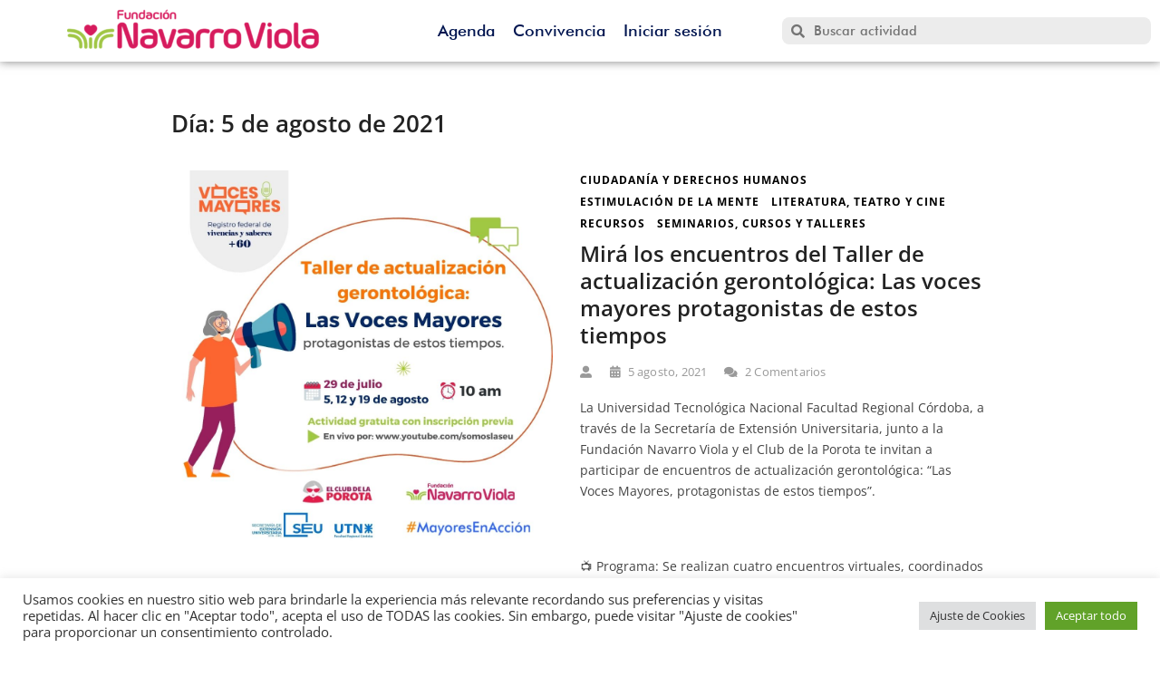

--- FILE ---
content_type: text/html; charset=UTF-8
request_url: https://mayoresenaccion.fnv.org.ar/2021/08/05/
body_size: 29258
content:
<!DOCTYPE html>
<html lang="es">
<head>
	<meta charset="UTF-8">
	<meta name="viewport" content="width=device-width, initial-scale=1.0, viewport-fit=cover" />		<meta name='robots' content='noindex, follow' />

<!-- Google Tag Manager for WordPress by gtm4wp.com -->
<script data-cfasync="false" data-pagespeed-no-defer>
	var gtm4wp_datalayer_name = "dataLayer";
	var dataLayer = dataLayer || [];
</script>
<!-- End Google Tag Manager for WordPress by gtm4wp.com -->
	<!-- This site is optimized with the Yoast SEO plugin v26.8 - https://yoast.com/product/yoast-seo-wordpress/ -->
	<title>5 agosto, 2021 - Mayores en acción</title>
	<meta property="og:locale" content="es_ES" />
	<meta property="og:type" content="website" />
	<meta property="og:title" content="5 agosto, 2021 - Mayores en acción" />
	<meta property="og:url" content="https://mayoresenaccion.fnv.org.ar/2021/08/05/" />
	<meta property="og:site_name" content="Mayores en acción" />
	<meta name="twitter:card" content="summary_large_image" />
	<script type="application/ld+json" class="yoast-schema-graph">{"@context":"https://schema.org","@graph":[{"@type":"CollectionPage","@id":"https://mayoresenaccion.fnv.org.ar/2021/08/05/","url":"https://mayoresenaccion.fnv.org.ar/2021/08/05/","name":"5 agosto, 2021 - Mayores en acción","isPartOf":{"@id":"https://mayoresenaccion.fnv.org.ar/#website"},"primaryImageOfPage":{"@id":"https://mayoresenaccion.fnv.org.ar/2021/08/05/#primaryimage"},"image":{"@id":"https://mayoresenaccion.fnv.org.ar/2021/08/05/#primaryimage"},"thumbnailUrl":"https://mayoresenaccion.fnv.org.ar/wp-content/uploads/2021/08/FEED_1.jpg","breadcrumb":{"@id":"https://mayoresenaccion.fnv.org.ar/2021/08/05/#breadcrumb"},"inLanguage":"es"},{"@type":"ImageObject","inLanguage":"es","@id":"https://mayoresenaccion.fnv.org.ar/2021/08/05/#primaryimage","url":"https://mayoresenaccion.fnv.org.ar/wp-content/uploads/2021/08/FEED_1.jpg","contentUrl":"https://mayoresenaccion.fnv.org.ar/wp-content/uploads/2021/08/FEED_1.jpg","width":1080,"height":1080},{"@type":"BreadcrumbList","@id":"https://mayoresenaccion.fnv.org.ar/2021/08/05/#breadcrumb","itemListElement":[{"@type":"ListItem","position":1,"name":"Portada","item":"https://mayoresenaccion.fnv.org.ar/"},{"@type":"ListItem","position":2,"name":"Archivo de 5 agosto, 2021"}]},{"@type":"WebSite","@id":"https://mayoresenaccion.fnv.org.ar/#website","url":"https://mayoresenaccion.fnv.org.ar/","name":"Mayores en acción","description":"","publisher":{"@id":"https://mayoresenaccion.fnv.org.ar/#organization"},"potentialAction":[{"@type":"SearchAction","target":{"@type":"EntryPoint","urlTemplate":"https://mayoresenaccion.fnv.org.ar/?s={search_term_string}"},"query-input":{"@type":"PropertyValueSpecification","valueRequired":true,"valueName":"search_term_string"}}],"inLanguage":"es"},{"@type":"Organization","@id":"https://mayoresenaccion.fnv.org.ar/#organization","name":"Mayores en acción","url":"https://mayoresenaccion.fnv.org.ar/","logo":{"@type":"ImageObject","inLanguage":"es","@id":"https://mayoresenaccion.fnv.org.ar/#/schema/logo/image/","url":"https://mayoresenaccion.fnv.org.ar/wp-content/uploads/2021/05/lgs_mayores.png","contentUrl":"https://mayoresenaccion.fnv.org.ar/wp-content/uploads/2021/05/lgs_mayores.png","width":1704,"height":220,"caption":"Mayores en acción"},"image":{"@id":"https://mayoresenaccion.fnv.org.ar/#/schema/logo/image/"}}]}</script>
	<!-- / Yoast SEO plugin. -->


<link rel='dns-prefetch' href='//fonts.googleapis.com' />
<link rel='dns-prefetch' href='//www.googletagmanager.com' />
<link rel="alternate" type="application/rss+xml" title="Mayores en acción &raquo; Feed" href="https://mayoresenaccion.fnv.org.ar/feed/" />
<link rel="alternate" type="application/rss+xml" title="Mayores en acción &raquo; Feed de los comentarios" href="https://mayoresenaccion.fnv.org.ar/comments/feed/" />
<link rel="alternate" type="text/calendar" title="Mayores en acción &raquo; iCal Feed" href="https://mayoresenaccion.fnv.org.ar/events/?ical=1" />
<style id='wp-img-auto-sizes-contain-inline-css' type='text/css'>
img:is([sizes=auto i],[sizes^="auto," i]){contain-intrinsic-size:3000px 1500px}
/*# sourceURL=wp-img-auto-sizes-contain-inline-css */
</style>
<link rel='stylesheet' id='mec-select2-style-css' href='https://mayoresenaccion.fnv.org.ar/wp-content/plugins/modern-events-calendar/assets/packages/select2/select2.min.css?ver=5.18.5' type='text/css' media='all' />
<link rel='stylesheet' id='mec-font-icons-css' href='https://mayoresenaccion.fnv.org.ar/wp-content/plugins/modern-events-calendar/assets/css/iconfonts.css?ver=6.9' type='text/css' media='all' />
<link rel='stylesheet' id='mec-frontend-style-css' href='https://mayoresenaccion.fnv.org.ar/wp-content/plugins/modern-events-calendar/assets/css/frontend.min.css?ver=5.18.5' type='text/css' media='all' />
<link rel='stylesheet' id='mec-tooltip-style-css' href='https://mayoresenaccion.fnv.org.ar/wp-content/plugins/modern-events-calendar/assets/packages/tooltip/tooltip.css?ver=6.9' type='text/css' media='all' />
<link rel='stylesheet' id='mec-tooltip-shadow-style-css' href='https://mayoresenaccion.fnv.org.ar/wp-content/plugins/modern-events-calendar/assets/packages/tooltip/tooltipster-sideTip-shadow.min.css?ver=6.9' type='text/css' media='all' />
<link rel='stylesheet' id='mec-featherlight-style-css' href='https://mayoresenaccion.fnv.org.ar/wp-content/plugins/modern-events-calendar/assets/packages/featherlight/featherlight.css?ver=6.9' type='text/css' media='all' />
<link rel='stylesheet' id='mec-google-fonts-css' href='//fonts.googleapis.com/css?family=Montserrat%3A400%2C700%7CRoboto%3A100%2C300%2C400%2C700&#038;ver=6.9' type='text/css' media='all' />
<link rel='stylesheet' id='mec-lity-style-css' href='https://mayoresenaccion.fnv.org.ar/wp-content/plugins/modern-events-calendar/assets/packages/lity/lity.min.css?ver=6.9' type='text/css' media='all' />
<style id='wp-emoji-styles-inline-css' type='text/css'>

	img.wp-smiley, img.emoji {
		display: inline !important;
		border: none !important;
		box-shadow: none !important;
		height: 1em !important;
		width: 1em !important;
		margin: 0 0.07em !important;
		vertical-align: -0.1em !important;
		background: none !important;
		padding: 0 !important;
	}
/*# sourceURL=wp-emoji-styles-inline-css */
</style>
<link rel='stylesheet' id='wp-block-library-css' href='https://mayoresenaccion.fnv.org.ar/wp-includes/css/dist/block-library/style.min.css?ver=6.9' type='text/css' media='all' />
<style id='classic-theme-styles-inline-css' type='text/css'>
/*! This file is auto-generated */
.wp-block-button__link{color:#fff;background-color:#32373c;border-radius:9999px;box-shadow:none;text-decoration:none;padding:calc(.667em + 2px) calc(1.333em + 2px);font-size:1.125em}.wp-block-file__button{background:#32373c;color:#fff;text-decoration:none}
/*# sourceURL=/wp-includes/css/classic-themes.min.css */
</style>
<style id='global-styles-inline-css' type='text/css'>
:root{--wp--preset--aspect-ratio--square: 1;--wp--preset--aspect-ratio--4-3: 4/3;--wp--preset--aspect-ratio--3-4: 3/4;--wp--preset--aspect-ratio--3-2: 3/2;--wp--preset--aspect-ratio--2-3: 2/3;--wp--preset--aspect-ratio--16-9: 16/9;--wp--preset--aspect-ratio--9-16: 9/16;--wp--preset--color--black: #000000;--wp--preset--color--cyan-bluish-gray: #abb8c3;--wp--preset--color--white: #ffffff;--wp--preset--color--pale-pink: #f78da7;--wp--preset--color--vivid-red: #cf2e2e;--wp--preset--color--luminous-vivid-orange: #ff6900;--wp--preset--color--luminous-vivid-amber: #fcb900;--wp--preset--color--light-green-cyan: #7bdcb5;--wp--preset--color--vivid-green-cyan: #00d084;--wp--preset--color--pale-cyan-blue: #8ed1fc;--wp--preset--color--vivid-cyan-blue: #0693e3;--wp--preset--color--vivid-purple: #9b51e0;--wp--preset--gradient--vivid-cyan-blue-to-vivid-purple: linear-gradient(135deg,rgb(6,147,227) 0%,rgb(155,81,224) 100%);--wp--preset--gradient--light-green-cyan-to-vivid-green-cyan: linear-gradient(135deg,rgb(122,220,180) 0%,rgb(0,208,130) 100%);--wp--preset--gradient--luminous-vivid-amber-to-luminous-vivid-orange: linear-gradient(135deg,rgb(252,185,0) 0%,rgb(255,105,0) 100%);--wp--preset--gradient--luminous-vivid-orange-to-vivid-red: linear-gradient(135deg,rgb(255,105,0) 0%,rgb(207,46,46) 100%);--wp--preset--gradient--very-light-gray-to-cyan-bluish-gray: linear-gradient(135deg,rgb(238,238,238) 0%,rgb(169,184,195) 100%);--wp--preset--gradient--cool-to-warm-spectrum: linear-gradient(135deg,rgb(74,234,220) 0%,rgb(151,120,209) 20%,rgb(207,42,186) 40%,rgb(238,44,130) 60%,rgb(251,105,98) 80%,rgb(254,248,76) 100%);--wp--preset--gradient--blush-light-purple: linear-gradient(135deg,rgb(255,206,236) 0%,rgb(152,150,240) 100%);--wp--preset--gradient--blush-bordeaux: linear-gradient(135deg,rgb(254,205,165) 0%,rgb(254,45,45) 50%,rgb(107,0,62) 100%);--wp--preset--gradient--luminous-dusk: linear-gradient(135deg,rgb(255,203,112) 0%,rgb(199,81,192) 50%,rgb(65,88,208) 100%);--wp--preset--gradient--pale-ocean: linear-gradient(135deg,rgb(255,245,203) 0%,rgb(182,227,212) 50%,rgb(51,167,181) 100%);--wp--preset--gradient--electric-grass: linear-gradient(135deg,rgb(202,248,128) 0%,rgb(113,206,126) 100%);--wp--preset--gradient--midnight: linear-gradient(135deg,rgb(2,3,129) 0%,rgb(40,116,252) 100%);--wp--preset--font-size--small: 13px;--wp--preset--font-size--medium: 20px;--wp--preset--font-size--large: 36px;--wp--preset--font-size--x-large: 42px;--wp--preset--spacing--20: 0.44rem;--wp--preset--spacing--30: 0.67rem;--wp--preset--spacing--40: 1rem;--wp--preset--spacing--50: 1.5rem;--wp--preset--spacing--60: 2.25rem;--wp--preset--spacing--70: 3.38rem;--wp--preset--spacing--80: 5.06rem;--wp--preset--shadow--natural: 6px 6px 9px rgba(0, 0, 0, 0.2);--wp--preset--shadow--deep: 12px 12px 50px rgba(0, 0, 0, 0.4);--wp--preset--shadow--sharp: 6px 6px 0px rgba(0, 0, 0, 0.2);--wp--preset--shadow--outlined: 6px 6px 0px -3px rgb(255, 255, 255), 6px 6px rgb(0, 0, 0);--wp--preset--shadow--crisp: 6px 6px 0px rgb(0, 0, 0);}:where(.is-layout-flex){gap: 0.5em;}:where(.is-layout-grid){gap: 0.5em;}body .is-layout-flex{display: flex;}.is-layout-flex{flex-wrap: wrap;align-items: center;}.is-layout-flex > :is(*, div){margin: 0;}body .is-layout-grid{display: grid;}.is-layout-grid > :is(*, div){margin: 0;}:where(.wp-block-columns.is-layout-flex){gap: 2em;}:where(.wp-block-columns.is-layout-grid){gap: 2em;}:where(.wp-block-post-template.is-layout-flex){gap: 1.25em;}:where(.wp-block-post-template.is-layout-grid){gap: 1.25em;}.has-black-color{color: var(--wp--preset--color--black) !important;}.has-cyan-bluish-gray-color{color: var(--wp--preset--color--cyan-bluish-gray) !important;}.has-white-color{color: var(--wp--preset--color--white) !important;}.has-pale-pink-color{color: var(--wp--preset--color--pale-pink) !important;}.has-vivid-red-color{color: var(--wp--preset--color--vivid-red) !important;}.has-luminous-vivid-orange-color{color: var(--wp--preset--color--luminous-vivid-orange) !important;}.has-luminous-vivid-amber-color{color: var(--wp--preset--color--luminous-vivid-amber) !important;}.has-light-green-cyan-color{color: var(--wp--preset--color--light-green-cyan) !important;}.has-vivid-green-cyan-color{color: var(--wp--preset--color--vivid-green-cyan) !important;}.has-pale-cyan-blue-color{color: var(--wp--preset--color--pale-cyan-blue) !important;}.has-vivid-cyan-blue-color{color: var(--wp--preset--color--vivid-cyan-blue) !important;}.has-vivid-purple-color{color: var(--wp--preset--color--vivid-purple) !important;}.has-black-background-color{background-color: var(--wp--preset--color--black) !important;}.has-cyan-bluish-gray-background-color{background-color: var(--wp--preset--color--cyan-bluish-gray) !important;}.has-white-background-color{background-color: var(--wp--preset--color--white) !important;}.has-pale-pink-background-color{background-color: var(--wp--preset--color--pale-pink) !important;}.has-vivid-red-background-color{background-color: var(--wp--preset--color--vivid-red) !important;}.has-luminous-vivid-orange-background-color{background-color: var(--wp--preset--color--luminous-vivid-orange) !important;}.has-luminous-vivid-amber-background-color{background-color: var(--wp--preset--color--luminous-vivid-amber) !important;}.has-light-green-cyan-background-color{background-color: var(--wp--preset--color--light-green-cyan) !important;}.has-vivid-green-cyan-background-color{background-color: var(--wp--preset--color--vivid-green-cyan) !important;}.has-pale-cyan-blue-background-color{background-color: var(--wp--preset--color--pale-cyan-blue) !important;}.has-vivid-cyan-blue-background-color{background-color: var(--wp--preset--color--vivid-cyan-blue) !important;}.has-vivid-purple-background-color{background-color: var(--wp--preset--color--vivid-purple) !important;}.has-black-border-color{border-color: var(--wp--preset--color--black) !important;}.has-cyan-bluish-gray-border-color{border-color: var(--wp--preset--color--cyan-bluish-gray) !important;}.has-white-border-color{border-color: var(--wp--preset--color--white) !important;}.has-pale-pink-border-color{border-color: var(--wp--preset--color--pale-pink) !important;}.has-vivid-red-border-color{border-color: var(--wp--preset--color--vivid-red) !important;}.has-luminous-vivid-orange-border-color{border-color: var(--wp--preset--color--luminous-vivid-orange) !important;}.has-luminous-vivid-amber-border-color{border-color: var(--wp--preset--color--luminous-vivid-amber) !important;}.has-light-green-cyan-border-color{border-color: var(--wp--preset--color--light-green-cyan) !important;}.has-vivid-green-cyan-border-color{border-color: var(--wp--preset--color--vivid-green-cyan) !important;}.has-pale-cyan-blue-border-color{border-color: var(--wp--preset--color--pale-cyan-blue) !important;}.has-vivid-cyan-blue-border-color{border-color: var(--wp--preset--color--vivid-cyan-blue) !important;}.has-vivid-purple-border-color{border-color: var(--wp--preset--color--vivid-purple) !important;}.has-vivid-cyan-blue-to-vivid-purple-gradient-background{background: var(--wp--preset--gradient--vivid-cyan-blue-to-vivid-purple) !important;}.has-light-green-cyan-to-vivid-green-cyan-gradient-background{background: var(--wp--preset--gradient--light-green-cyan-to-vivid-green-cyan) !important;}.has-luminous-vivid-amber-to-luminous-vivid-orange-gradient-background{background: var(--wp--preset--gradient--luminous-vivid-amber-to-luminous-vivid-orange) !important;}.has-luminous-vivid-orange-to-vivid-red-gradient-background{background: var(--wp--preset--gradient--luminous-vivid-orange-to-vivid-red) !important;}.has-very-light-gray-to-cyan-bluish-gray-gradient-background{background: var(--wp--preset--gradient--very-light-gray-to-cyan-bluish-gray) !important;}.has-cool-to-warm-spectrum-gradient-background{background: var(--wp--preset--gradient--cool-to-warm-spectrum) !important;}.has-blush-light-purple-gradient-background{background: var(--wp--preset--gradient--blush-light-purple) !important;}.has-blush-bordeaux-gradient-background{background: var(--wp--preset--gradient--blush-bordeaux) !important;}.has-luminous-dusk-gradient-background{background: var(--wp--preset--gradient--luminous-dusk) !important;}.has-pale-ocean-gradient-background{background: var(--wp--preset--gradient--pale-ocean) !important;}.has-electric-grass-gradient-background{background: var(--wp--preset--gradient--electric-grass) !important;}.has-midnight-gradient-background{background: var(--wp--preset--gradient--midnight) !important;}.has-small-font-size{font-size: var(--wp--preset--font-size--small) !important;}.has-medium-font-size{font-size: var(--wp--preset--font-size--medium) !important;}.has-large-font-size{font-size: var(--wp--preset--font-size--large) !important;}.has-x-large-font-size{font-size: var(--wp--preset--font-size--x-large) !important;}
:where(.wp-block-post-template.is-layout-flex){gap: 1.25em;}:where(.wp-block-post-template.is-layout-grid){gap: 1.25em;}
:where(.wp-block-term-template.is-layout-flex){gap: 1.25em;}:where(.wp-block-term-template.is-layout-grid){gap: 1.25em;}
:where(.wp-block-columns.is-layout-flex){gap: 2em;}:where(.wp-block-columns.is-layout-grid){gap: 2em;}
:root :where(.wp-block-pullquote){font-size: 1.5em;line-height: 1.6;}
/*# sourceURL=global-styles-inline-css */
</style>
<link rel='stylesheet' id='af-fontawesome-css' href='https://mayoresenaccion.fnv.org.ar/wp-content/plugins/asgaros-forum/libs/fontawesome/css/all.min.css?ver=3.3.0' type='text/css' media='all' />
<link rel='stylesheet' id='af-fontawesome-compat-v4-css' href='https://mayoresenaccion.fnv.org.ar/wp-content/plugins/asgaros-forum/libs/fontawesome/css/v4-shims.min.css?ver=3.3.0' type='text/css' media='all' />
<link rel='stylesheet' id='af-widgets-css' href='https://mayoresenaccion.fnv.org.ar/wp-content/plugins/asgaros-forum/skin/widgets.css?ver=3.3.0' type='text/css' media='all' />
<link rel='stylesheet' id='contact-form-7-css' href='https://mayoresenaccion.fnv.org.ar/wp-content/plugins/contact-form-7/includes/css/styles.css?ver=6.1.4' type='text/css' media='all' />
<link rel='stylesheet' id='cookie-law-info-css' href='https://mayoresenaccion.fnv.org.ar/wp-content/plugins/cookie-law-info/legacy/public/css/cookie-law-info-public.css?ver=3.3.9.1' type='text/css' media='all' />
<link rel='stylesheet' id='cookie-law-info-gdpr-css' href='https://mayoresenaccion.fnv.org.ar/wp-content/plugins/cookie-law-info/legacy/public/css/cookie-law-info-gdpr.css?ver=3.3.9.1' type='text/css' media='all' />
<link rel='stylesheet' id='uaf_client_css-css' href='https://mayoresenaccion.fnv.org.ar/wp-content/uploads/useanyfont/uaf.css?ver=1764331000' type='text/css' media='all' />
<link rel='stylesheet' id='tribe-events-v2-single-skeleton-css' href='https://mayoresenaccion.fnv.org.ar/wp-content/plugins/the-events-calendar/build/css/tribe-events-single-skeleton.css?ver=6.15.14' type='text/css' media='all' />
<link rel='stylesheet' id='tribe-events-v2-single-skeleton-full-css' href='https://mayoresenaccion.fnv.org.ar/wp-content/plugins/the-events-calendar/build/css/tribe-events-single-full.css?ver=6.15.14' type='text/css' media='all' />
<link rel='stylesheet' id='tec-events-elementor-widgets-base-styles-css' href='https://mayoresenaccion.fnv.org.ar/wp-content/plugins/the-events-calendar/build/css/integrations/plugins/elementor/widgets/widget-base.css?ver=6.15.14' type='text/css' media='all' />
<link rel='stylesheet' id='if-menu-site-css-css' href='https://mayoresenaccion.fnv.org.ar/wp-content/plugins/if-menu/assets/if-menu-site.css?ver=6.9' type='text/css' media='all' />
<link rel='stylesheet' id='extension-style-css' href='https://mayoresenaccion.fnv.org.ar/wp-content/themes/extension/style.css?ver=6.9' type='text/css' media='all' />
<link rel='stylesheet' id='extension-font-icons-css' href='https://mayoresenaccion.fnv.org.ar/wp-content/themes/extension/assets/font-icons/css/all.min.css?ver=6.9' type='text/css' media='all' />
<link rel='stylesheet' id='extension-designs-css' href='https://mayoresenaccion.fnv.org.ar/wp-content/themes/extension/css/style-cd-1.css?ver=6.9' type='text/css' media='all' />
<style id='extension-designs-inline-css' type='text/css'>
#site-branding #site-title, #site-branding #site-description{
			clip: rect(1px, 1px, 1px, 1px);
			position: absolute;
		}
		#site-detail {
			padding: 0;
		}
/*# sourceURL=extension-designs-inline-css */
</style>
<link rel='stylesheet' id='e-animation-fadeIn-css' href='https://mayoresenaccion.fnv.org.ar/wp-content/plugins/elementor/assets/lib/animations/styles/fadeIn.min.css?ver=3.34.2' type='text/css' media='all' />
<link rel='stylesheet' id='elementor-frontend-css' href='https://mayoresenaccion.fnv.org.ar/wp-content/plugins/elementor/assets/css/frontend.min.css?ver=3.34.2' type='text/css' media='all' />
<link rel='stylesheet' id='widget-image-css' href='https://mayoresenaccion.fnv.org.ar/wp-content/plugins/elementor/assets/css/widget-image.min.css?ver=3.34.2' type='text/css' media='all' />
<link rel='stylesheet' id='widget-nav-menu-css' href='https://mayoresenaccion.fnv.org.ar/wp-content/plugins/elementor-pro/assets/css/widget-nav-menu.min.css?ver=3.33.2' type='text/css' media='all' />
<link rel='stylesheet' id='widget-search-form-css' href='https://mayoresenaccion.fnv.org.ar/wp-content/plugins/elementor-pro/assets/css/widget-search-form.min.css?ver=3.33.2' type='text/css' media='all' />
<link rel='stylesheet' id='elementor-icons-shared-0-css' href='https://mayoresenaccion.fnv.org.ar/wp-content/plugins/elementor/assets/lib/font-awesome/css/fontawesome.min.css?ver=5.15.3' type='text/css' media='all' />
<link rel='stylesheet' id='elementor-icons-fa-solid-css' href='https://mayoresenaccion.fnv.org.ar/wp-content/plugins/elementor/assets/lib/font-awesome/css/solid.min.css?ver=5.15.3' type='text/css' media='all' />
<link rel='stylesheet' id='e-sticky-css' href='https://mayoresenaccion.fnv.org.ar/wp-content/plugins/elementor-pro/assets/css/modules/sticky.min.css?ver=3.33.2' type='text/css' media='all' />
<link rel='stylesheet' id='widget-social-icons-css' href='https://mayoresenaccion.fnv.org.ar/wp-content/plugins/elementor/assets/css/widget-social-icons.min.css?ver=3.34.2' type='text/css' media='all' />
<link rel='stylesheet' id='e-apple-webkit-css' href='https://mayoresenaccion.fnv.org.ar/wp-content/plugins/elementor/assets/css/conditionals/apple-webkit.min.css?ver=3.34.2' type='text/css' media='all' />
<link rel='stylesheet' id='elementor-icons-css' href='https://mayoresenaccion.fnv.org.ar/wp-content/plugins/elementor/assets/lib/eicons/css/elementor-icons.min.css?ver=5.46.0' type='text/css' media='all' />
<link rel='stylesheet' id='elementor-post-6-css' href='https://mayoresenaccion.fnv.org.ar/wp-content/uploads/elementor/css/post-6.css?ver=1769082983' type='text/css' media='all' />
<link rel='stylesheet' id='elementor-post-695-css' href='https://mayoresenaccion.fnv.org.ar/wp-content/uploads/elementor/css/post-695.css?ver=1769082983' type='text/css' media='all' />
<link rel='stylesheet' id='elementor-post-688-css' href='https://mayoresenaccion.fnv.org.ar/wp-content/uploads/elementor/css/post-688.css?ver=1769082983' type='text/css' media='all' />
<link rel='stylesheet' id='simple-favorites-css' href='https://mayoresenaccion.fnv.org.ar/wp-content/plugins/favorites/assets/css/favorites.css?ver=2.3.6' type='text/css' media='all' />
<link rel='stylesheet' id='extension-google-fonts-css' href='https://mayoresenaccion.fnv.org.ar/wp-content/fonts/80e228e55e79808abf197d77f3deb760.css?ver=6.9' type='text/css' media='all' />
<link rel='stylesheet' id='eael-general-css' href='https://mayoresenaccion.fnv.org.ar/wp-content/plugins/essential-addons-for-elementor-lite/assets/front-end/css/view/general.min.css?ver=6.5.8' type='text/css' media='all' />
<link rel='stylesheet' id='um_modal-css' href='https://mayoresenaccion.fnv.org.ar/wp-content/plugins/ultimate-member/assets/css/um-modal.min.css?ver=2.11.1' type='text/css' media='all' />
<link rel='stylesheet' id='um_ui-css' href='https://mayoresenaccion.fnv.org.ar/wp-content/plugins/ultimate-member/assets/libs/jquery-ui/jquery-ui.min.css?ver=1.13.2' type='text/css' media='all' />
<link rel='stylesheet' id='um_tipsy-css' href='https://mayoresenaccion.fnv.org.ar/wp-content/plugins/ultimate-member/assets/libs/tipsy/tipsy.min.css?ver=1.0.0a' type='text/css' media='all' />
<link rel='stylesheet' id='um_raty-css' href='https://mayoresenaccion.fnv.org.ar/wp-content/plugins/ultimate-member/assets/libs/raty/um-raty.min.css?ver=2.6.0' type='text/css' media='all' />
<link rel='stylesheet' id='select2-css' href='https://mayoresenaccion.fnv.org.ar/wp-content/plugins/ultimate-member/assets/libs/select2/select2.min.css?ver=4.0.13' type='text/css' media='all' />
<link rel='stylesheet' id='um_fileupload-css' href='https://mayoresenaccion.fnv.org.ar/wp-content/plugins/ultimate-member/assets/css/um-fileupload.min.css?ver=2.11.1' type='text/css' media='all' />
<link rel='stylesheet' id='um_confirm-css' href='https://mayoresenaccion.fnv.org.ar/wp-content/plugins/ultimate-member/assets/libs/um-confirm/um-confirm.min.css?ver=1.0' type='text/css' media='all' />
<link rel='stylesheet' id='um_datetime-css' href='https://mayoresenaccion.fnv.org.ar/wp-content/plugins/ultimate-member/assets/libs/pickadate/default.min.css?ver=3.6.2' type='text/css' media='all' />
<link rel='stylesheet' id='um_datetime_date-css' href='https://mayoresenaccion.fnv.org.ar/wp-content/plugins/ultimate-member/assets/libs/pickadate/default.date.min.css?ver=3.6.2' type='text/css' media='all' />
<link rel='stylesheet' id='um_datetime_time-css' href='https://mayoresenaccion.fnv.org.ar/wp-content/plugins/ultimate-member/assets/libs/pickadate/default.time.min.css?ver=3.6.2' type='text/css' media='all' />
<link rel='stylesheet' id='um_fonticons_ii-css' href='https://mayoresenaccion.fnv.org.ar/wp-content/plugins/ultimate-member/assets/libs/legacy/fonticons/fonticons-ii.min.css?ver=2.11.1' type='text/css' media='all' />
<link rel='stylesheet' id='um_fonticons_fa-css' href='https://mayoresenaccion.fnv.org.ar/wp-content/plugins/ultimate-member/assets/libs/legacy/fonticons/fonticons-fa.min.css?ver=2.11.1' type='text/css' media='all' />
<link rel='stylesheet' id='um_fontawesome-css' href='https://mayoresenaccion.fnv.org.ar/wp-content/plugins/ultimate-member/assets/css/um-fontawesome.min.css?ver=6.5.2' type='text/css' media='all' />
<link rel='stylesheet' id='um_common-css' href='https://mayoresenaccion.fnv.org.ar/wp-content/plugins/ultimate-member/assets/css/common.min.css?ver=2.11.1' type='text/css' media='all' />
<link rel='stylesheet' id='um_responsive-css' href='https://mayoresenaccion.fnv.org.ar/wp-content/plugins/ultimate-member/assets/css/um-responsive.min.css?ver=2.11.1' type='text/css' media='all' />
<link rel='stylesheet' id='um_styles-css' href='https://mayoresenaccion.fnv.org.ar/wp-content/plugins/ultimate-member/assets/css/um-styles.min.css?ver=2.11.1' type='text/css' media='all' />
<link rel='stylesheet' id='um_crop-css' href='https://mayoresenaccion.fnv.org.ar/wp-content/plugins/ultimate-member/assets/libs/cropper/cropper.min.css?ver=1.6.1' type='text/css' media='all' />
<link rel='stylesheet' id='um_profile-css' href='https://mayoresenaccion.fnv.org.ar/wp-content/plugins/ultimate-member/assets/css/um-profile.min.css?ver=2.11.1' type='text/css' media='all' />
<link rel='stylesheet' id='um_account-css' href='https://mayoresenaccion.fnv.org.ar/wp-content/plugins/ultimate-member/assets/css/um-account.min.css?ver=2.11.1' type='text/css' media='all' />
<link rel='stylesheet' id='um_misc-css' href='https://mayoresenaccion.fnv.org.ar/wp-content/plugins/ultimate-member/assets/css/um-misc.min.css?ver=2.11.1' type='text/css' media='all' />
<link rel='stylesheet' id='um_default_css-css' href='https://mayoresenaccion.fnv.org.ar/wp-content/plugins/ultimate-member/assets/css/um-old-default.min.css?ver=2.11.1' type='text/css' media='all' />
<link rel='stylesheet' id='ecs-styles-css' href='https://mayoresenaccion.fnv.org.ar/wp-content/plugins/ele-custom-skin/assets/css/ecs-style.css?ver=3.1.9' type='text/css' media='all' />
<link rel='stylesheet' id='elementor-gf-local-roboto-css' href='https://mayoresenaccion.fnv.org.ar/wp-content/uploads/elementor/google-fonts/css/roboto.css?ver=1742255769' type='text/css' media='all' />
<link rel='stylesheet' id='elementor-gf-local-robotoslab-css' href='https://mayoresenaccion.fnv.org.ar/wp-content/uploads/elementor/google-fonts/css/robotoslab.css?ver=1742255773' type='text/css' media='all' />
<link rel='stylesheet' id='elementor-icons-fa-brands-css' href='https://mayoresenaccion.fnv.org.ar/wp-content/plugins/elementor/assets/lib/font-awesome/css/brands.min.css?ver=5.15.3' type='text/css' media='all' />
<script type="text/javascript" src="https://mayoresenaccion.fnv.org.ar/wp-includes/js/jquery/jquery.min.js?ver=3.7.1" id="jquery-core-js"></script>
<script type="text/javascript" src="https://mayoresenaccion.fnv.org.ar/wp-includes/js/jquery/jquery-migrate.min.js?ver=3.4.1" id="jquery-migrate-js"></script>
<script type="text/javascript" id="mec-frontend-script-js-extra">
/* <![CDATA[ */
var mecdata = {"day":"d\u00eda","days":"d\u00edas","hour":"hora","hours":"horas","minute":"minuto","minutes":"minutos","second":"segundo","seconds":"segundos","elementor_edit_mode":"no","recapcha_key":"","ajax_url":"https://mayoresenaccion.fnv.org.ar/wp-admin/admin-ajax.php","fes_nonce":"448a2b84bd","current_year":"2026","current_month":"01","datepicker_format":"dd-mm-yy&d-m-Y"};
//# sourceURL=mec-frontend-script-js-extra
/* ]]> */
</script>
<script type="text/javascript" src="https://mayoresenaccion.fnv.org.ar/wp-content/plugins/modern-events-calendar/assets/js/frontend.js?ver=5.18.5" id="mec-frontend-script-js"></script>
<script type="text/javascript" src="https://mayoresenaccion.fnv.org.ar/wp-content/plugins/modern-events-calendar/assets/js/events.js?ver=5.18.5" id="mec-events-script-js"></script>
<script type="text/javascript" id="cookie-law-info-js-extra">
/* <![CDATA[ */
var Cli_Data = {"nn_cookie_ids":[],"cookielist":[],"non_necessary_cookies":[],"ccpaEnabled":"","ccpaRegionBased":"","ccpaBarEnabled":"","strictlyEnabled":["necessary","obligatoire"],"ccpaType":"gdpr","js_blocking":"1","custom_integration":"","triggerDomRefresh":"","secure_cookies":""};
var cli_cookiebar_settings = {"animate_speed_hide":"500","animate_speed_show":"500","background":"#FFF","border":"#b1a6a6c2","border_on":"","button_1_button_colour":"#61a229","button_1_button_hover":"#4e8221","button_1_link_colour":"#fff","button_1_as_button":"1","button_1_new_win":"","button_2_button_colour":"#333","button_2_button_hover":"#292929","button_2_link_colour":"#444","button_2_as_button":"","button_2_hidebar":"","button_3_button_colour":"#dedfe0","button_3_button_hover":"#b2b2b3","button_3_link_colour":"#333333","button_3_as_button":"1","button_3_new_win":"","button_4_button_colour":"#dedfe0","button_4_button_hover":"#b2b2b3","button_4_link_colour":"#333333","button_4_as_button":"1","button_7_button_colour":"#61a229","button_7_button_hover":"#4e8221","button_7_link_colour":"#fff","button_7_as_button":"1","button_7_new_win":"","font_family":"inherit","header_fix":"","notify_animate_hide":"1","notify_animate_show":"","notify_div_id":"#cookie-law-info-bar","notify_position_horizontal":"right","notify_position_vertical":"bottom","scroll_close":"","scroll_close_reload":"","accept_close_reload":"","reject_close_reload":"","showagain_tab":"","showagain_background":"#fff","showagain_border":"#000","showagain_div_id":"#cookie-law-info-again","showagain_x_position":"100px","text":"#333333","show_once_yn":"","show_once":"10000","logging_on":"","as_popup":"","popup_overlay":"1","bar_heading_text":"","cookie_bar_as":"banner","popup_showagain_position":"bottom-right","widget_position":"left"};
var log_object = {"ajax_url":"https://mayoresenaccion.fnv.org.ar/wp-admin/admin-ajax.php"};
//# sourceURL=cookie-law-info-js-extra
/* ]]> */
</script>
<script type="text/javascript" src="https://mayoresenaccion.fnv.org.ar/wp-content/plugins/cookie-law-info/legacy/public/js/cookie-law-info-public.js?ver=3.3.9.1" id="cookie-law-info-js"></script>
<script type="text/javascript" id="favorites-js-extra">
/* <![CDATA[ */
var favorites_data = {"ajaxurl":"https://mayoresenaccion.fnv.org.ar/wp-admin/admin-ajax.php","nonce":"db26b74c36","favorite":"Favorito \u003Ci class=\"sf-icon-star-empty\"\u003E\u003C/i\u003E","favorited":"En favoritos \u003Ci class=\"sf-icon-star-full\"\u003E\u003C/i\u003E","includecount":"","indicate_loading":"1","loading_text":"Cargando","loading_image":"","loading_image_active":"","loading_image_preload":"","cache_enabled":"1","button_options":{"button_type":{"label":"Favorito","icon":"\u003Ci class=\"sf-icon-favorite\"\u003E\u003C/i\u003E","icon_class":"sf-icon-favorite","state_default":"Favorito","state_active":"En favoritos"},"custom_colors":true,"box_shadow":true,"include_count":false,"default":{"background_default":"#ffffff","border_default":"#dd3333","text_default":"#dd3333","icon_default":"#dd3333","count_default":false},"active":{"background_active":"#dd3333","border_active":"#ffffff","text_active":"#ffffff","icon_active":"#ffffff","count_active":false}},"authentication_modal_content":"\u003Cp\u003EPor favor, accede para a\u00f1adir favoritos.\u003C/p\u003E\n\u003Cp\u003E\u003Ca href=\"#\" data-favorites-modal-close\u003EDescartar este aviso\u003C/a\u003E\u003C/p\u003E\n","authentication_redirect":"","dev_mode":"","logged_in":"","user_id":"0","authentication_redirect_url":"https://mayoresenaccion.fnv.org.ar/wp-login.php"};
//# sourceURL=favorites-js-extra
/* ]]> */
</script>
<script type="text/javascript" src="https://mayoresenaccion.fnv.org.ar/wp-content/plugins/favorites/assets/js/favorites.min.js?ver=2.3.6" id="favorites-js"></script>
<script type="text/javascript" id="ecs_ajax_load-js-extra">
/* <![CDATA[ */
var ecs_ajax_params = {"ajaxurl":"https://mayoresenaccion.fnv.org.ar/wp-admin/admin-ajax.php","posts":"{\"year\":2021,\"monthnum\":8,\"day\":5,\"error\":\"\",\"m\":\"\",\"p\":0,\"post_parent\":\"\",\"subpost\":\"\",\"subpost_id\":\"\",\"attachment\":\"\",\"attachment_id\":0,\"name\":\"\",\"pagename\":\"\",\"page_id\":0,\"second\":\"\",\"minute\":\"\",\"hour\":\"\",\"w\":0,\"category_name\":\"\",\"tag\":\"\",\"cat\":\"\",\"tag_id\":\"\",\"author\":\"\",\"author_name\":\"\",\"feed\":\"\",\"tb\":\"\",\"paged\":0,\"meta_key\":\"\",\"meta_value\":\"\",\"preview\":\"\",\"s\":\"\",\"sentence\":\"\",\"title\":\"\",\"fields\":\"all\",\"menu_order\":\"\",\"embed\":\"\",\"category__in\":[],\"category__not_in\":[],\"category__and\":[],\"post__in\":[],\"post__not_in\":[649],\"post_name__in\":[],\"tag__in\":[],\"tag__not_in\":[],\"tag__and\":[],\"tag_slug__in\":[],\"tag_slug__and\":[],\"post_parent__in\":[],\"post_parent__not_in\":[],\"author__in\":[],\"author__not_in\":[],\"search_columns\":[],\"ignore_sticky_posts\":false,\"suppress_filters\":false,\"cache_results\":true,\"update_post_term_cache\":true,\"update_menu_item_cache\":false,\"lazy_load_term_meta\":true,\"update_post_meta_cache\":true,\"post_type\":\"\",\"posts_per_page\":10,\"nopaging\":false,\"comments_per_page\":\"50\",\"no_found_rows\":false,\"order\":\"DESC\"}"};
//# sourceURL=ecs_ajax_load-js-extra
/* ]]> */
</script>
<script type="text/javascript" src="https://mayoresenaccion.fnv.org.ar/wp-content/plugins/ele-custom-skin/assets/js/ecs_ajax_pagination.js?ver=3.1.9" id="ecs_ajax_load-js"></script>
<script type="text/javascript" src="https://mayoresenaccion.fnv.org.ar/wp-content/plugins/ultimate-member/assets/js/um-gdpr.min.js?ver=2.11.1" id="um-gdpr-js"></script>
<script type="text/javascript" src="https://mayoresenaccion.fnv.org.ar/wp-content/plugins/ele-custom-skin/assets/js/ecs.js?ver=3.1.9" id="ecs-script-js"></script>
<link rel="https://api.w.org/" href="https://mayoresenaccion.fnv.org.ar/wp-json/" /><link rel="EditURI" type="application/rsd+xml" title="RSD" href="https://mayoresenaccion.fnv.org.ar/xmlrpc.php?rsd" />
<meta name="generator" content="WordPress 6.9" />
<!-- start Simple Custom CSS and JS -->
<style type="text/css">
@media screen and (max-width: 479px) {
	.mec-event-list-standard .mec-event-content {
		position: relative !important; 
		top: auto !important;
	}
	
	.mec-event-list-standard .mec-col-table-c {
		height: auto !important;
	}
	
	.mec-event-list-standard .mec-event-meta {
		position: relative !important; 
		top: auto !important;		
	}
}</style>
<!-- end Simple Custom CSS and JS -->
<!-- start Simple Custom CSS and JS -->
<style type="text/css">
#eventos-grid {
	text-align: left;
}

#eventos-grid .evento-grid-fecha {
	text-align: left;
	font-weight: bold;
	color: #d51d5b;
	font-size: 18px;
}

#eventos-grid .evento-grid-titulo {
	text-align: left;
	text-transform: none;
	margin-bottom: 15px;
	font-size: 26px;
}

#eventos-grid .evento-grid-extracto {
	text-align: left;
	font-weight: 400;
	font-size: 17px;
	line-height: 22px;
	color: black;
}

#eventos-grid .more-link {
	display: none;
}</style>
<!-- end Simple Custom CSS and JS -->
<!-- start Simple Custom CSS and JS -->
<style type="text/css">
article[data-category="agenda-cultural"] {
	background: #215cfd;
	color: white;
}

article[data-category="agenda-cultural"] .mec-event-title a
{
	color: white !important;
	font-size: 30px;
	display: block;
	margin-bottom: 10px;
}

article[data-category="agenda-cultural"] .event-color {
	display: none !important;
}

article[data-category="agenda-cultural"] .mec-label-normal {
	background-color: #fff3b4 !important;
	color: black !important;
	font-size: 14px !important;
}

article[data-category="agenda-cultural"] .mec-label-normal a {
	color: black !important;
}

article[data-category="agenda-cultural"] .mec-event-d,
article[data-category="agenda-cultural"] .mec-color-before::before
{
	color: white !important;
}
</style>
<!-- end Simple Custom CSS and JS -->
<meta name="generator" content="Site Kit by Google 1.170.0" /><meta name="tec-api-version" content="v1"><meta name="tec-api-origin" content="https://mayoresenaccion.fnv.org.ar"><link rel="alternate" href="https://mayoresenaccion.fnv.org.ar/wp-json/tribe/events/v1/" />
<!-- Google Tag Manager for WordPress by gtm4wp.com -->
<!-- GTM Container placement set to footer -->
<script data-cfasync="false" data-pagespeed-no-defer>
	var dataLayer_content = {"pagePostType":"post","pagePostType2":"day-post"};
	dataLayer.push( dataLayer_content );
</script>
<script data-cfasync="false" data-pagespeed-no-defer>
(function(w,d,s,l,i){w[l]=w[l]||[];w[l].push({'gtm.start':
new Date().getTime(),event:'gtm.js'});var f=d.getElementsByTagName(s)[0],
j=d.createElement(s),dl=l!='dataLayer'?'&l='+l:'';j.async=true;j.src=
'//www.googletagmanager.com/gtm.js?id='+i+dl;f.parentNode.insertBefore(j,f);
})(window,document,'script','dataLayer','GTM-T8QP2WB');
</script>
<!-- End Google Tag Manager for WordPress by gtm4wp.com --><!-- Analytics by WP Statistics - https://wp-statistics.com -->
<meta name="generator" content="Elementor 3.34.2; features: additional_custom_breakpoints; settings: css_print_method-external, google_font-enabled, font_display-auto">
			<style>
				.e-con.e-parent:nth-of-type(n+4):not(.e-lazyloaded):not(.e-no-lazyload),
				.e-con.e-parent:nth-of-type(n+4):not(.e-lazyloaded):not(.e-no-lazyload) * {
					background-image: none !important;
				}
				@media screen and (max-height: 1024px) {
					.e-con.e-parent:nth-of-type(n+3):not(.e-lazyloaded):not(.e-no-lazyload),
					.e-con.e-parent:nth-of-type(n+3):not(.e-lazyloaded):not(.e-no-lazyload) * {
						background-image: none !important;
					}
				}
				@media screen and (max-height: 640px) {
					.e-con.e-parent:nth-of-type(n+2):not(.e-lazyloaded):not(.e-no-lazyload),
					.e-con.e-parent:nth-of-type(n+2):not(.e-lazyloaded):not(.e-no-lazyload) * {
						background-image: none !important;
					}
				}
			</style>
			<link rel="icon" href="https://mayoresenaccion.fnv.org.ar/wp-content/uploads/2021/05/cropped-Logo-reducido-1-32x32.png" sizes="32x32" />
<link rel="icon" href="https://mayoresenaccion.fnv.org.ar/wp-content/uploads/2021/05/cropped-Logo-reducido-1-192x192.png" sizes="192x192" />
<link rel="apple-touch-icon" href="https://mayoresenaccion.fnv.org.ar/wp-content/uploads/2021/05/cropped-Logo-reducido-1-180x180.png" />
<meta name="msapplication-TileImage" content="https://mayoresenaccion.fnv.org.ar/wp-content/uploads/2021/05/cropped-Logo-reducido-1-270x270.png" />
		<style type="text/css" id="wp-custom-css">
			input[type="reset"], input[type="button"], input[type="submit"]{
	text-transform:inherit;
}
.elementor-post-author {
	height:20px;
	background-color: lightblue;
	color: #001550;
	padding-left: 5px;
}
.elementor-post-date {
	background-color: lightblue;
	color: #001550;
	padding-left: 5px;
}
.elementor-post-avatar {
	background-color: lightblue;
	color: #001550;
	padding-left: 5px;
	padding-right: 5px;
}
.elementor-post__title a {
    font-weight: 100!important;
}
.elementor-post__read-more {
    font-family: Futura, Sans-serif;
    font-weight: 100;
    color: #215CFD!important;
}
.eael-tab-top-icon> li> img {
	height: 65px;
	width: 65px !important;
}
.eael-tab-top-icon> li {
	width: 130px;
	height: 130px;
}
.wpcf7-select {
	width: 100%;
}
textarea {
	height: 150px !important;
}
.wpcf7-form-control.wpcf7-submit { 
	background-color: #001550;
	width: 100vw;
}
.wpcf7 input { 
	border: 1px solid #001550; 
}
.wpcf7 textarea {
	border: 1px solid #001550; 
}
.wpcf7 select {
	border: 1px solid #001550; 
}
.elementor-image a img {
	  width: 150px;
    right: 0;
    position: absolute;
    top: 4px;
}
.um-profile.um .um-name a {
    color: #001550;
    font-family: futura, sans-serif;
    font-weight: 100;
}
.um-profile-nav {
    background: #001550;
}
.um-profile-note i {
    color: #001550;
}
.um-profile-note span {
    font-size: 17px;
    color: #010d30;
    font-family: helvetica, arial, sans-serif;
}
.um a.um-button{
	  background: #090a4a;
    font-family: futura, sans-serif;
    text-transform: capitalize!important;
}
.um input[type=submit].um-button{
	background-color: #001550;
}
.um .um-button.um-alt {
    background: #FFFFFF;
    border: 1px solid #001550!important;
    color: #001550!important;
}
#af-wrapper #forum-header {
    background-color: #001550;
    color: #FFFFFF;
}
#af-wrapper #forum-navigation a, #af-wrapper #forum-navigation-mobile a {
    border-left: 1px solid #ffffff;
}
#af-wrapper .title-element {
    background-color: #091650;
    border-bottom: 1px solid #ffffff;
}
#af-wrapper a {
    color: #001550;
}
#af-wrapper .highlight-admin a {
    color: #215CFD!important;
}
#af-wrapper .forum-stats{
    color: #010d30;
}
#af-wrapper .read {
    color: #001550;
}
#af-wrapper #profile-navigation {
    background-color: #001550;
}
#af-wrapper .button-normal {
    background: #ffffff;
    border-color: #001550;
    color: #001550!important;
    border: 1px solid #001550;
}
#af-wrapper .forum-menu a {
    margin: 10px 10px 10px 10px;
}
#af-wrapper .button-red {
    background: #001550;
    border-color: #ffffff;
    border: none;
}
@media (max-width: 1024px){
	.elementor-image a img {
		left: 10px
	}
}
@media screen and (min-width: 600px) {
	.mec-text-input-search {
	width: 100% !important;
	padding-right: 10px !important;
	margin: 0 !important;
	}
	.mec-dropdown-search {
	width: 33%;
	padding: 0 !important;
	padding-right: 10px !important;
	}
	.mec-dropdown-wrap {
	display: flex !important;
	justify-content: space-around !important;
	width: 74% !important;
	}
	.mec-search-form {
	display: flex !important;
	flex-direction: row;
	width: 100% !important;
	padding: 0 !important;
	margin: 0 !important;
	}
.mec-totalcal-view {
	display: none;
}
	#mec_sf_s_640 {
	padding: 0 !important;
	}
}
.eael-advance-tabs .eael-tabs-nav > ul li.active:nth-child(1) {
     background-color: #FFE500!important;
}
.eael-advance-tabs .eael-tabs-nav > ul li.active:nth-child(2) {
     background-color: #FFB800!important;
}
.eael-advance-tabs .eael-tabs-nav > ul li.active:nth-child(3) {
     background-color: #FF8300!important;
}
.eael-advance-tabs .eael-tabs-nav > ul li.active:nth-child(4) {
     background-color: #00AF55!important;
}
.eael-advance-tabs .eael-tabs-nav > ul li.active:nth-child(5) {
     background-color: #26ADE9!important;
}
.eael-advance-tabs .eael-tabs-nav > ul li.active:nth-child(6) {
     background-color: #215CFD!important;
}
.eael-advance-tabs .eael-tabs-nav > ul li.active:nth-child(7) {
     background-color: #3C318C!important;
}
.eael-advance-tabs .eael-tabs-nav > ul li.active:nth-child(8) {
    background-color: #3C318C!important;
}
.elementor-posts--skin-classic:not(.elementor-posts-masonry) {
    padding-bottom: 50px;
}
.elementor-pagination {
    text-align: center;
    margin-top: 10px;
    position: absolute;
    bottom: 0px;
    width: 400px;
    left: 33%;
    padding: 0;
}
.page-numbers {
    background-color: transparent;
	  font-family: futura, Sans-serif;
    border: none;
    color: #215CFD;
    display: block;
    float: left;
    margin-right: 8px;
    outline: none;
    padding: 4px 11px;
}
.mec-event-list-standard .mec-event-meta span.mec-event-d, .mec-event-list-standard .mec-event-meta span.mec-event-m {
    color: #215cfd;
}
.mec-event-sharing-wrap {
    display: none;
}
.mec-wrap.colorskin-custom .mec-color-before *:before{
	color: #215CFD!important;
}
.mec-event-list-standard .mec-event-article {
    position: relative;
    display: flex;
    margin-bottom: 25px;
    border: 1px solid #C4C4C4;
    box-shadow: none;
	  border-radius: 6px;
}
.mec-event-list-standard .mec-topsec {
    min-height: 150px;
}
.mec-event-footer {
    width: 0px;
    bottom: 0;
    top: 95px;
    left: 0;
    border-top: none;
    padding: 0;
    min-height: 60px;
    margin: 0;
    background: transparent;
}
.mec-event-list-standard .mec-event-content {
    padding-top: 5px;
    padding-right: 15px;
}
.mec-event-list-standard .mec-event-meta-wrap {
    border-left: 1px solid #eee;
    padding: 0px 15px 50px 15px;
}
.mec-event-footer .mec-booking-button {
    box-shadow: none;
    transition: all .21s ease;
    font-size: 11px;
    font-weight: 100;
    letter-spacing: 1px;
    background: transparent;
    color: #215CFD;
    border: none;
    min-width: 100px;
    font-family: futura, Sans-serif;
    text-transform: inherit;
}
.mec-event-list-standard .mec-event-title a {
    color: #252525;
    transition: color .3s ease;
	  font-family: futura, Sans-serif;
    font-size: 19px;
	  font-weight: 100;
}
.mec-wrap .mec-totalcal-box {
	justify-content: left;
}
.mec-wrap .mec-totalcal-box i,
.mec-wrap .mec-totalcal-box
select {
    border: none!important;
	  color: #090B4A!important;
	  font-size: 16px!important;
	  font-weight: 500;
}
.mec-wrap .mec-totalcal-box input {
	  border: none!important;
}
.mec-wrap .mec-totalcal-box input::placeholder {
	  border: none!important;
    font-family: futura, san-serif!important;
    color: #090B4A!important;
	  font-size: 16px;
	  font-weight: 500;
}
.mec-full-calendar-wrap .mec-search-form .mec-dropdown-wrap .mec-dropdown-search {
    width: 25%;
}
.barra-nav a {
	margin: 0 5px 0 5px;
}
.barra-nav {
	margin-top: -30px;
}
.elementor-post-date,
.elementor-post-avatar,
.elementor-post-author{
    background-color: #f2f2f2!important;
    color: #001550;
    padding-left: 5px;
    font-family: futura, sans-serif;
}
@media screen and (max-width: 1024px) {
    .elementor-grid-item {
        flex-direction: column;
    }
	.elementor-post__text {
		padding-left: 5px !important;
	}
	.elementor-heading-title {
    font-size: 30px!important;
}
}
@media screen and (max-width: 960px){
	.mec-event-footer .mec-booking-button{
		top: 130px
	}
	.mec-event-list-standard .mec-event-meta-wrap {
    border-left: 1px solid #eee;
    padding: 0px 15px 0px 15px;
}
}
@media screen and (max-width: 992px) {
	.elementor-pagination {
    width: 377px;
    left: 25%;
}
}
@media screen and (max-width: 767px) {
	.eael-tabs-nav{
	  max-width:97%;
		overflow-x: scroll;
		padding-bottom: 10px;
		margin-top: -20px;
}
	.eael-advance-tabs .eael-tabs-nav>ul {
		flex-flow: inherit;
	}
	.eael-advance-tabs .eael-tabs-nav > ul li {
		min-width: 125px;
	}
	.mec-full-calendar-wrap .mec-search-form .mec-dropdown-wrap .mec-dropdown-search {
    width: 100%;
}
	.favorites-list li {
    padding: 4em 0!important;
}
	.simplefavorite-button.preset.active {
    left: 0;
}
}
@media screen and (max-width: 599px){
	.mec-full-calendar-wrap .mec-search-form .mec-dropdown-wrap .mec-dropdown-search {
    width: 100%;
}
	.mec-search-form .mec-full-calendar-search-ends .mec-text-input-search.col-md-12 {
		padding-left: 10px!important;
	}
	.mec-search-form .mec-tab-loader.col-md-6 .mec-totalcal-view {
    padding: 0;
    display: none;
}
}
@media screen and (max-width: 479px){
	.mec-event-list-standard .mec-event-article {
		min-height: 560px;
	}
	.mec-event-list-standard .mec-event-content {
    padding-top: 15px;
    padding-right: 30px;
    position: absolute;
    top: -350px;
}
	.mec-event-meta{
		position: absolute;
		top: -625px;
	}
	.mec-modal-wrap .mec-event-meta{
		position: inherit;
	}
	.mec-event-footer .mec-booking-button {
    top: 425px;
}
	.mec-event-list-standard .mec-event-meta-wrap{
		border: none
	}
	.mec-event-list-standard .mec-col-table-c.mec-event-content-wrap {
    padding: 10px 10px 10px 20px;
}
}
.elementor-5773 {	
	min-height: calc(100vh - 196px);
}
.elementor-648 {
	min-height: calc(100vh - 196px);
}
.elementor-5669 {
	min-height: calc(100vh - 196px);
}
.elementor-pagination {
	width: 100% !important;
}
.elementor-6826 {
	min-height: calc(100vh - 196px);
}
.elementor-6834 {
	min-height: calc(100vh - 196px);
}
.elementor-6869 {
	min-height: calc(100vh - 196px);
}
.elementor-6875 {
	min-height: calc(100vh - 196px);
}
.elementor-6881 {
	min-height: calc(100vh - 196px);
}
.elementor-6903 {
	min-height: calc(100vh - 196px);
}		</style>
		<style type="text/css">.mec-event-grid-minimal .mec-modal-booking-button:hover, .mec-events-timeline-wrap .mec-organizer-item a, .mec-events-timeline-wrap .mec-organizer-item:after, .mec-events-timeline-wrap .mec-shortcode-organizers i, .mec-timeline-event .mec-modal-booking-button, .mec-wrap .mec-map-lightbox-wp.mec-event-list-classic .mec-event-date, .mec-timetable-t2-col .mec-modal-booking-button:hover, .mec-event-container-classic .mec-modal-booking-button:hover, .mec-calendar-events-side .mec-modal-booking-button:hover, .mec-event-grid-yearly  .mec-modal-booking-button, .mec-events-agenda .mec-modal-booking-button, .mec-event-grid-simple .mec-modal-booking-button, .mec-event-list-minimal  .mec-modal-booking-button:hover, .mec-timeline-month-divider,  .mec-wrap.colorskin-custom .mec-totalcal-box .mec-totalcal-view span:hover,.mec-wrap.colorskin-custom .mec-calendar.mec-event-calendar-classic .mec-selected-day,.mec-wrap.colorskin-custom .mec-color, .mec-wrap.colorskin-custom .mec-event-sharing-wrap .mec-event-sharing > li:hover a, .mec-wrap.colorskin-custom .mec-color-hover:hover, .mec-wrap.colorskin-custom .mec-color-before *:before ,.mec-wrap.colorskin-custom .mec-widget .mec-event-grid-classic.owl-carousel .owl-nav i,.mec-wrap.colorskin-custom .mec-event-list-classic a.magicmore:hover,.mec-wrap.colorskin-custom .mec-event-grid-simple:hover .mec-event-title,.mec-wrap.colorskin-custom .mec-single-event .mec-event-meta dd.mec-events-event-categories:before,.mec-wrap.colorskin-custom .mec-single-event-date:before,.mec-wrap.colorskin-custom .mec-single-event-time:before,.mec-wrap.colorskin-custom .mec-events-meta-group.mec-events-meta-group-venue:before,.mec-wrap.colorskin-custom .mec-calendar .mec-calendar-side .mec-previous-month i,.mec-wrap.colorskin-custom .mec-calendar .mec-calendar-side .mec-next-month:hover,.mec-wrap.colorskin-custom .mec-calendar .mec-calendar-side .mec-previous-month:hover,.mec-wrap.colorskin-custom .mec-calendar .mec-calendar-side .mec-next-month:hover,.mec-wrap.colorskin-custom .mec-calendar.mec-event-calendar-classic dt.mec-selected-day:hover,.mec-wrap.colorskin-custom .mec-infowindow-wp h5 a:hover, .colorskin-custom .mec-events-meta-group-countdown .mec-end-counts h3,.mec-calendar .mec-calendar-side .mec-next-month i,.mec-wrap .mec-totalcal-box i,.mec-calendar .mec-event-article .mec-event-title a:hover,.mec-attendees-list-details .mec-attendee-profile-link a:hover,.mec-wrap.colorskin-custom .mec-next-event-details li i, .mec-next-event-details i:before, .mec-marker-infowindow-wp .mec-marker-infowindow-count, .mec-next-event-details a,.mec-wrap.colorskin-custom .mec-events-masonry-cats a.mec-masonry-cat-selected,.lity .mec-color,.lity .mec-color-before :before,.lity .mec-color-hover:hover,.lity .mec-wrap .mec-color,.lity .mec-wrap .mec-color-before :before,.lity .mec-wrap .mec-color-hover:hover,.leaflet-popup-content .mec-color,.leaflet-popup-content .mec-color-before :before,.leaflet-popup-content .mec-color-hover:hover,.leaflet-popup-content .mec-wrap .mec-color,.leaflet-popup-content .mec-wrap .mec-color-before :before,.leaflet-popup-content .mec-wrap .mec-color-hover:hover, .mec-calendar.mec-calendar-daily .mec-calendar-d-table .mec-daily-view-day.mec-daily-view-day-active.mec-color, .mec-map-boxshow div .mec-map-view-event-detail.mec-event-detail i,.mec-map-boxshow div .mec-map-view-event-detail.mec-event-detail:hover,.mec-map-boxshow .mec-color,.mec-map-boxshow .mec-color-before :before,.mec-map-boxshow .mec-color-hover:hover,.mec-map-boxshow .mec-wrap .mec-color,.mec-map-boxshow .mec-wrap .mec-color-before :before,.mec-map-boxshow .mec-wrap .mec-color-hover:hover, .mec-choosen-time-message, .mec-booking-calendar-month-navigation .mec-next-month:hover, .mec-booking-calendar-month-navigation .mec-previous-month:hover, .mec-yearly-view-wrap .mec-agenda-event-title a:hover, .mec-yearly-view-wrap .mec-yearly-title-sec .mec-next-year i, .mec-yearly-view-wrap .mec-yearly-title-sec .mec-previous-year i, .mec-yearly-view-wrap .mec-yearly-title-sec .mec-next-year:hover, .mec-yearly-view-wrap .mec-yearly-title-sec .mec-previous-year:hover, .mec-av-spot .mec-av-spot-head .mec-av-spot-box span, .mec-wrap.colorskin-custom .mec-calendar .mec-calendar-side .mec-previous-month:hover .mec-load-month-link, .mec-wrap.colorskin-custom .mec-calendar .mec-calendar-side .mec-next-month:hover .mec-load-month-link, .mec-yearly-view-wrap .mec-yearly-title-sec .mec-previous-year:hover .mec-load-month-link, .mec-yearly-view-wrap .mec-yearly-title-sec .mec-next-year:hover .mec-load-month-link{color: #0ab1f0}.mec-skin-carousel-container .mec-event-footer-carousel-type3 .mec-modal-booking-button:hover, .mec-wrap.colorskin-custom .mec-event-sharing .mec-event-share:hover .event-sharing-icon,.mec-wrap.colorskin-custom .mec-event-grid-clean .mec-event-date,.mec-wrap.colorskin-custom .mec-event-list-modern .mec-event-sharing > li:hover a i,.mec-wrap.colorskin-custom .mec-event-list-modern .mec-event-sharing .mec-event-share:hover .mec-event-sharing-icon,.mec-wrap.colorskin-custom .mec-event-list-modern .mec-event-sharing li:hover a i,.mec-wrap.colorskin-custom .mec-calendar:not(.mec-event-calendar-classic) .mec-selected-day,.mec-wrap.colorskin-custom .mec-calendar .mec-selected-day:hover,.mec-wrap.colorskin-custom .mec-calendar .mec-calendar-row  dt.mec-has-event:hover,.mec-wrap.colorskin-custom .mec-calendar .mec-has-event:after, .mec-wrap.colorskin-custom .mec-bg-color, .mec-wrap.colorskin-custom .mec-bg-color-hover:hover, .colorskin-custom .mec-event-sharing-wrap:hover > li, .mec-wrap.colorskin-custom .mec-totalcal-box .mec-totalcal-view span.mec-totalcalview-selected,.mec-wrap .flip-clock-wrapper ul li a div div.inn,.mec-wrap .mec-totalcal-box .mec-totalcal-view span.mec-totalcalview-selected,.event-carousel-type1-head .mec-event-date-carousel,.mec-event-countdown-style3 .mec-event-date,#wrap .mec-wrap article.mec-event-countdown-style1,.mec-event-countdown-style1 .mec-event-countdown-part3 a.mec-event-button,.mec-wrap .mec-event-countdown-style2,.mec-map-get-direction-btn-cnt input[type="submit"],.mec-booking button,span.mec-marker-wrap,.mec-wrap.colorskin-custom .mec-timeline-events-container .mec-timeline-event-date:before, .mec-has-event-for-booking.mec-active .mec-calendar-novel-selected-day, .mec-booking-tooltip.multiple-time .mec-booking-calendar-date.mec-active, .mec-booking-tooltip.multiple-time .mec-booking-calendar-date:hover, .mec-ongoing-normal-label, .mec-calendar .mec-has-event:after{background-color: #0ab1f0;}.mec-booking-tooltip.multiple-time .mec-booking-calendar-date:hover, .mec-calendar-day.mec-active .mec-booking-tooltip.multiple-time .mec-booking-calendar-date.mec-active{ background-color: #0ab1f0;}.mec-skin-carousel-container .mec-event-footer-carousel-type3 .mec-modal-booking-button:hover, .mec-timeline-month-divider, .mec-wrap.colorskin-custom .mec-single-event .mec-speakers-details ul li .mec-speaker-avatar a:hover img,.mec-wrap.colorskin-custom .mec-event-list-modern .mec-event-sharing > li:hover a i,.mec-wrap.colorskin-custom .mec-event-list-modern .mec-event-sharing .mec-event-share:hover .mec-event-sharing-icon,.mec-wrap.colorskin-custom .mec-event-list-standard .mec-month-divider span:before,.mec-wrap.colorskin-custom .mec-single-event .mec-social-single:before,.mec-wrap.colorskin-custom .mec-single-event .mec-frontbox-title:before,.mec-wrap.colorskin-custom .mec-calendar .mec-calendar-events-side .mec-table-side-day, .mec-wrap.colorskin-custom .mec-border-color, .mec-wrap.colorskin-custom .mec-border-color-hover:hover, .colorskin-custom .mec-single-event .mec-frontbox-title:before, .colorskin-custom .mec-single-event .mec-events-meta-group-booking form > h4:before, .mec-wrap.colorskin-custom .mec-totalcal-box .mec-totalcal-view span.mec-totalcalview-selected,.mec-wrap .mec-totalcal-box .mec-totalcal-view span.mec-totalcalview-selected,.event-carousel-type1-head .mec-event-date-carousel:after,.mec-wrap.colorskin-custom .mec-events-masonry-cats a.mec-masonry-cat-selected, .mec-marker-infowindow-wp .mec-marker-infowindow-count, .mec-wrap.colorskin-custom .mec-events-masonry-cats a:hover, .mec-has-event-for-booking .mec-calendar-novel-selected-day, .mec-booking-tooltip.multiple-time .mec-booking-calendar-date.mec-active, .mec-booking-tooltip.multiple-time .mec-booking-calendar-date:hover, .mec-virtual-event-history h3:before, .mec-booking-tooltip.multiple-time .mec-booking-calendar-date:hover, .mec-calendar-day.mec-active .mec-booking-tooltip.multiple-time .mec-booking-calendar-date.mec-active{border-color: #0ab1f0;}.mec-wrap.colorskin-custom .mec-event-countdown-style3 .mec-event-date:after,.mec-wrap.colorskin-custom .mec-month-divider span:before, .mec-calendar.mec-event-container-simple dl dt.mec-selected-day, .mec-calendar.mec-event-container-simple dl dt.mec-selected-day:hover{border-bottom-color:#0ab1f0;}.mec-wrap.colorskin-custom  article.mec-event-countdown-style1 .mec-event-countdown-part2:after{border-color: transparent transparent transparent #0ab1f0;}.mec-wrap.colorskin-custom .mec-box-shadow-color { box-shadow: 0 4px 22px -7px #0ab1f0;}.mec-events-timeline-wrap .mec-shortcode-organizers, .mec-timeline-event .mec-modal-booking-button, .mec-events-timeline-wrap:before, .mec-wrap.colorskin-custom .mec-timeline-event-local-time, .mec-wrap.colorskin-custom .mec-timeline-event-time ,.mec-wrap.colorskin-custom .mec-timeline-event-location,.mec-choosen-time-message { background: rgba(10,177,240,.11);}.mec-wrap.colorskin-custom .mec-timeline-events-container .mec-timeline-event-date:after { background: rgba(10,177,240,.3);}.mec-fes-form #mec_bfixed_form_field_types .button:before, .mec-fes-form #mec_reg_form_field_types .button:before, .mec-fes-form #mec_bfixed_form_field_types .button, .mec-fes-form #mec_reg_form_field_types .button, .mec-fes-form #mec_meta_box_tickets_form [id^=mec_ticket_row] .mec_add_price_date_button, .mec-fes-form .mec-meta-box-fields h4, .mec-fes-form .html-active .switch-html, .mec-fes-form .tmce-active .switch-tmce, .mec-fes-form .wp-editor-tabs .wp-switch-editor:active, .mec-fes-form .mec-form-row .button:not(.wp-color-result), .mec-fes-form .mec-title span.mec-dashicons, .mec-fes-form .mec-form-row .quicktags-toolbar input.button.button-small, .mec-fes-list ul li a:hover, .mec-fes-form input[type=file] {color: #606060;}.mec-fes-form #mec_reg_form_field_types .button.red:before, .mec-fes-form #mec_reg_form_field_types .button.red {border-color: #ffd2dd;color: #ea6485;}.mec-fes-form #mec_reg_form_field_types .button.red:hover, .mec-fes-form #mec_reg_form_field_types .button.red:before, .mec-fes-form #mec_reg_form_field_types .button:hover, .mec-fes-form #mec_bfixed_form_field_types .button:hover:before, .mec-fes-form #mec_reg_form_field_types .button:hover:before, .mec-fes-form #mec_bfixed_form_field_types .button:hover, .mec-fes-form .mec-form-row .button:not(.wp-color-result):hover {color: #fff;}.mec-fes-form #mec_reg_form_field_types .button.red:hover, .mec-fes-form #mec_reg_form_field_types .button:hover, .mec-fes-list ul li .mec-fes-event-export a:hover, .mec-fes-list ul li .mec-fes-event-view a:hover, .mec-fes-form button[type=submit].mec-fes-sub-button, .mec-fes-form .mec-form-row .button:not(.wp-color-result):hover {background: #606060;}.mec-fes-form #mec_reg_form_field_types .button.red:hover, .mec-fes-form #mec_bfixed_form_fields input[type=checkbox]:hover, .mec-fes-form #mec_bfixed_form_fields input[type=radio]:hover, .mec-fes-form #mec_reg_form_fields input[type=checkbox]:hover, .mec-fes-form #mec_reg_form_fields input[type=radio]:hover, .mec-fes-form input[type=checkbox]:hover, .mec-fes-form input[type=radio]:hover, .mec-fes-form #mec_reg_form_field_types .button:hover, .mec-fes-form .mec-form-row .button:not(.wp-color-result):hover, .mec-fes-list ul li .mec-fes-event-export a:hover, .mec-fes-list ul li .mec-fes-event-view a:hover, .mec-fes-form input[type=file] {border-color: #606060;}.mec-fes-form button[type=submit].mec-fes-sub-button {box-shadow: 0 2px 8px -4px #606060;}.mec-fes-form button[type=submit].mec-fes-sub-button:hover {box-shadow: 0 2px 12px -2px #606060;}.mec-fes-form, .mec-fes-list, .mec-fes-form .html-active .switch-html, .mec-fes-form .tmce-active .switch-tmce, .mec-fes-form .wp-editor-tabs .wp-switch-editor:active {background: rgba(96, 96, 96, 0.12);}.mec-fes-form .mec-meta-box-fields h4, .mec-fes-form .quicktags-toolbar, .mec-fes-form div.mce-toolbar-grp {background: rgba(96, 96, 96, 0.23);}.mec-fes-form ul#mec_bfixed_form_fields li, .mec-fes-form ul#mec_reg_form_fields li, .mec-fes-form ul#mec_bfixed_form_fields li, .mec-fes-form ul#mec_reg_form_fields li {background: rgba(96, 96, 96, 0.03);}.mec-fes-form .mce-toolbar .mce-btn-group .mce-btn.mce-listbox, .mec-fes-form ul#mec_bfixed_form_fields li, .mec-fes-form ul#mec_reg_form_fields li, .mec-fes-form ul#mec_bfixed_form_fields li, .mec-fes-form ul#mec_reg_form_fields li, .mec-fes-form #mec_bfixed_form_fields input[type=checkbox], .mec-fes-form #mec_bfixed_form_fields input[type=radio], .mec-fes-form #mec_reg_form_fields input[type=checkbox], .mec-fes-form #mec_reg_form_fields input[type=radio], .mec-fes-form input[type=checkbox], .mec-fes-form input[type=radio], .mec-fes-form #mec-event-data input[type=date], .mec-fes-form input[type=email], .mec-fes-form input[type=number], .mec-fes-form input[type=password], .mec-fes-form input[type=tel], .mec-fes-form input[type=text], .mec-fes-form input[type=url], .mec-fes-form select, .mec-fes-form textarea, .mec-fes-list ul li, .mec-fes-form .quicktags-toolbar, .mec-fes-form div.mce-toolbar-grp, .mec-fes-form .mce-tinymce.mce-container.mce-panel, .mec-fes-form #mec_meta_box_tickets_form [id^=mec_ticket_row] .mec_add_price_date_button, .mec-fes-form #mec_bfixed_form_field_types .button, .mec-fes-form #mec_reg_form_field_types .button, .mec-fes-form .mec-meta-box-fields, .mec-fes-form .wp-editor-tabs .wp-switch-editor, .mec-fes-form .mec-form-row .button:not(.wp-color-result) {border-color: rgba(96, 96, 96, 0.3);}.mec-fes-form #mec-event-data input[type=date], .mec-fes-form input[type=email], .mec-fes-form input[type=number], .mec-fes-form input[type=password], .mec-fes-form input[type=tel], .mec-fes-form input[type=text], .mec-fes-form input[type=url], .mec-fes-form select, .mec-fes-form textarea {box-shadow: 0 2px 5px rgb(96 96 96 / 7%) inset;}.mec-fes-list ul li, .mec-fes-form .mec-form-row .button:not(.wp-color-result) {box-shadow: 0 2px 6px -4px rgba(96, 96, 96, 0.2);}.mec-fes-form #mec_bfixed_form_field_types .button, .mec-fes-form #mec_reg_form_field_types .button, .mec-fes-form .mec-meta-box-fields {box-shadow: 0 2px 6px -3px rgba(96, 96, 96, 0.2);}.mec-fes-form #mec_meta_box_tickets_form [id^=mec_ticket_row] .mec_add_price_date_button, .mec-fes-form .mce-tinymce.mce-container.mce-panel, .mec-fes-form .mec-form-row .button:not(.wp-color-result):hover {box-shadow: 0 2px 6px -3px #606060;}.mec-fes-form .quicktags-toolbar, .mec-fes-form div.mce-toolbar-grp {box-shadow: 0 1px 0 1px rgba(96, 96, 96, 0.2);}.mec-fes-form #mec_bfixed_form_fields input[type=checkbox], .mec-fes-form #mec_bfixed_form_fields input[type=radio], .mec-fes-form #mec_reg_form_fields input[type=checkbox], .mec-fes-form #mec_reg_form_fields input[type=radio], .mec-fes-form input[type=checkbox], .mec-fes-form input[type=radio] {box-shadow: 0 1px 3px -1px rgba(96, 96, 96, 0.2);}.mec-fes-form #mec_bfixed_form_fields input[type=checkbox]:checked, .mec-fes-form #mec_bfixed_form_fields input[type=radio]:checked, .mec-fes-form #mec_reg_form_fields input[type=checkbox]:checked, .mec-fes-form #mec_reg_form_fields input[type=radio]:checked, .mec-fes-form .mec-form-row input[type=checkbox]:checked, .mec-fes-form .mec-form-row input[type=radio]:checked {box-shadow: 0 1px 6px -2px #606060;border-color: #606060;background: #606060 !important;}.mec-fes-form .mec-available-color-row span.color-selected {box-shadow: 0 0 0 2px #606060, 0 2px 8px -1px #606060;}</style><style type="text/css">.mec-box-calendar.mec-calendar .mec-calendar-events-side .mec-table-side-day {
    border-radius: 2px;
    padding: 10px;
}
.mec-wrap .mec-totalcal-box {
    position: relative;
    border: none;
    padding: 0;
    margin: 0 0 25px 0px;
    background: transparent;
    overflow: hidden;
    box-shadow: none;
    min-height: 78px;
}
.mec-search-form .mec-date-search, .mec-search-form .mec-time-picker-search, .mec-search-form .mec-totalcal-view {
    padding: 0;
}
.mec-search-form .mec-full-calendar-search-ends .mec-text-input-search.col-md-12 {
    padding: 0;
}
.mec-checkboxes-search .mec-searchbar-category-wrap, .mec-wrap .mec-totalcal-box .mec-totalcal-view span, .mec-wrap .mec-totalcal-box input, .mec-wrap .mec-totalcal-box select {
    border: 1px solid #090B4A;
}
.mec-wrap .mec-totalcal-box i {
    border: 1px solid #090B4A;
}
.mec-fes-form, .mec-fes-list {
    background: transparent!important;
    padding: 30px 3%;
    color: #798f96;
    font-family: "futura", Sans-serif;!important;
}
.mec-fes-form label {
    color: #090B4A!important;
}
.mec-fes-form .mec-meta-box-fields {
    border: 1px solid #ccc!important;
    box-shadow: 0 2px 6px -3px #ccc!important;
}
.mec-fes-form .mec-meta-box-fields h4 {
    color: white!important;
    background: #090B4A!important;
}
.mec-fes-form input[type=text], .mec-fes-form input[type=url], .mec-fes-form select, .mec-fes-form textarea {
    background: #fff;
    border: 1px solid #090B4A!important;
}
.mec-fes-form .mec-title span.mec-dashicons {
    color: #090B4A!important;
}
.mec-fes-form .mec-tooltip .dashicons-before:before {
    color: #090B4A!important;
}
.mec-form-row input[type=checkbox], .mec-form-row input[type=radio] {
    background-color: #fff;
    border: 1px solid #090B4A!important;
    box-shadow: 0 1px 3px -1px #090B4A!important;
}
.mec-fes-form .mec-form-row .button:not(.wp-color-result), .mec-fes-form input[type=file], ul#mec_bfixed_form_fields li .mec_bfixed_field_remove, ul#mec_orgz_form_row li .mec-additional-organizer-remove, ul#mec_reg_form_fields li .mec_reg_field_remove {
    border: 1px solid #090B4A!important;
    color: #090B4A!important;
    box-shadow: 0 2px 6px -3px #090B4A!important;
}
.mec-fes-form button[type=submit].mec-fes-sub-button {
    font-family: "futura", Sans-serif!important;
    text-transform: capitalize!important;
    border-radius: 3px;
    background: #090B4A!important;
    color: #fff;
    box-shadow: 0 2px 8px -4px #090B4A!important;
}</style></head>
<body class="archive date wp-custom-logo wp-embed-responsive wp-theme-extension page-id-7261 tribe-no-js  design-1 no-sidebar-layout elementor-default elementor-kit-6">
		<header data-elementor-type="header" data-elementor-id="695" class="elementor elementor-695 elementor-location-header" data-elementor-post-type="elementor_library">
					<header class="elementor-section elementor-top-section elementor-element elementor-element-2f0290e elementor-section-full_width elementor-section-height-default elementor-section-height-default" data-id="2f0290e" data-element_type="section" data-settings="{&quot;background_background&quot;:&quot;classic&quot;,&quot;sticky&quot;:&quot;top&quot;,&quot;sticky_on&quot;:[&quot;desktop&quot;,&quot;tablet&quot;,&quot;mobile&quot;],&quot;sticky_offset&quot;:0,&quot;sticky_effects_offset&quot;:0,&quot;sticky_anchor_link_offset&quot;:0}">
						<div class="elementor-container elementor-column-gap-default">
					<div class="elementor-column elementor-col-33 elementor-top-column elementor-element elementor-element-910aae4" data-id="910aae4" data-element_type="column">
			<div class="elementor-widget-wrap elementor-element-populated">
						<div class="elementor-element elementor-element-5a81643 elementor-invisible elementor-widget elementor-widget-image" data-id="5a81643" data-element_type="widget" data-settings="{&quot;_animation&quot;:&quot;fadeIn&quot;}" data-widget_type="image.default">
				<div class="elementor-widget-container">
																<a href="https://mayoresenaccion.fnv.org.ar">
							<img width="279" height="48" src="https://mayoresenaccion.fnv.org.ar/wp-content/uploads/2021/05/logo-fnv.png" class="attachment-large size-large wp-image-10445" alt="" />								</a>
															</div>
				</div>
					</div>
		</div>
				<div class="elementor-column elementor-col-33 elementor-top-column elementor-element elementor-element-02cbba3" data-id="02cbba3" data-element_type="column">
			<div class="elementor-widget-wrap elementor-element-populated">
						<div class="elementor-element elementor-element-8c69200 elementor-nav-menu__align-center elementor-nav-menu--stretch elementor-nav-menu__text-align-center elementor-nav-menu--dropdown-tablet elementor-nav-menu--toggle elementor-nav-menu--burger elementor-widget elementor-widget-nav-menu" data-id="8c69200" data-element_type="widget" data-settings="{&quot;full_width&quot;:&quot;stretch&quot;,&quot;submenu_icon&quot;:{&quot;value&quot;:&quot;&lt;i class=\&quot;\&quot; aria-hidden=\&quot;true\&quot;&gt;&lt;\/i&gt;&quot;,&quot;library&quot;:&quot;&quot;},&quot;layout&quot;:&quot;horizontal&quot;,&quot;toggle&quot;:&quot;burger&quot;}" data-widget_type="nav-menu.default">
				<div class="elementor-widget-container">
								<nav aria-label="Menú" class="elementor-nav-menu--main elementor-nav-menu__container elementor-nav-menu--layout-horizontal e--pointer-text e--animation-none">
				<ul id="menu-1-8c69200" class="elementor-nav-menu"><li class="menu-item menu-item-type-custom menu-item-object-custom menu-item-10441"><a href="https://mayoresenaccion.fnv.org.ar/actividades-culturales/" class="elementor-item">Agenda</a></li>
<li class="menu-item menu-item-type-post_type menu-item-object-page menu-item-11295"><a href="https://mayoresenaccion.fnv.org.ar/normas-de-buena-convivencia-y-uso-del-salon/" class="elementor-item">Convivencia</a></li>
<li class="menu-item menu-item-type-post_type menu-item-object-page menu-item-10571"><a href="https://mayoresenaccion.fnv.org.ar/login/" class="elementor-item">Iniciar sesión</a></li>
</ul>			</nav>
					<div class="elementor-menu-toggle" role="button" tabindex="0" aria-label="Alternar menú" aria-expanded="false">
			<i aria-hidden="true" role="presentation" class="elementor-menu-toggle__icon--open eicon-menu-bar"></i><i aria-hidden="true" role="presentation" class="elementor-menu-toggle__icon--close eicon-close"></i>		</div>
					<nav class="elementor-nav-menu--dropdown elementor-nav-menu__container" aria-hidden="true">
				<ul id="menu-2-8c69200" class="elementor-nav-menu"><li class="menu-item menu-item-type-custom menu-item-object-custom menu-item-10441"><a href="https://mayoresenaccion.fnv.org.ar/actividades-culturales/" class="elementor-item" tabindex="-1">Agenda</a></li>
<li class="menu-item menu-item-type-post_type menu-item-object-page menu-item-11295"><a href="https://mayoresenaccion.fnv.org.ar/normas-de-buena-convivencia-y-uso-del-salon/" class="elementor-item" tabindex="-1">Convivencia</a></li>
<li class="menu-item menu-item-type-post_type menu-item-object-page menu-item-10571"><a href="https://mayoresenaccion.fnv.org.ar/login/" class="elementor-item" tabindex="-1">Iniciar sesión</a></li>
</ul>			</nav>
						</div>
				</div>
					</div>
		</div>
				<div class="elementor-column elementor-col-33 elementor-top-column elementor-element elementor-element-3fdb7d0" data-id="3fdb7d0" data-element_type="column">
			<div class="elementor-widget-wrap elementor-element-populated">
						<div class="elementor-element elementor-element-0ad4642 elementor-search-form--skin-minimal elementor-hidden-tablet elementor-hidden-phone elementor-widget elementor-widget-search-form" data-id="0ad4642" data-element_type="widget" data-settings="{&quot;skin&quot;:&quot;minimal&quot;}" data-widget_type="search-form.default">
				<div class="elementor-widget-container">
							<search role="search">
			<form class="elementor-search-form" action="https://mayoresenaccion.fnv.org.ar" method="get">
												<div class="elementor-search-form__container">
					<label class="elementor-screen-only" for="elementor-search-form-0ad4642">Buscar</label>

											<div class="elementor-search-form__icon">
							<i aria-hidden="true" class="fas fa-search"></i>							<span class="elementor-screen-only">Buscar</span>
						</div>
					
					<input id="elementor-search-form-0ad4642" placeholder="Buscar actividad" class="elementor-search-form__input" type="search" name="s" value="">
					
					
									</div>
			</form>
		</search>
						</div>
				</div>
					</div>
		</div>
					</div>
		</header>
				<section class="elementor-section elementor-top-section elementor-element elementor-element-751de46 elementor-section-boxed elementor-section-height-default elementor-section-height-default" data-id="751de46" data-element_type="section">
						<div class="elementor-container elementor-column-gap-default">
					<div class="elementor-column elementor-col-100 elementor-top-column elementor-element elementor-element-80a73cc" data-id="80a73cc" data-element_type="column">
			<div class="elementor-widget-wrap">
							</div>
		</div>
					</div>
		</section>
				</header>
		<div id="content" class="site-content">
	<div class="wrap">
		<div id="primary" class="content-area">
			<main id="main" class="site-main" role="main">

				<header class="page-header">
					<h1 class="page-title">Día: <span>5 de agosto de 2021</span></h1>				</header><!-- .page-header -->

					<article id="post-7261" class="post-7261 post type-post status-publish format-standard has-post-thumbnail hentry category-ciudadania-y-derechos-humanos-recursos category-estimulacion-de-la-mente-recursos category-literatura-teatro-y-cine-recursos category-recursos category-seminarios-cursos-y-talleres-recursos">
						<div class="post-image-content">
				<figure class="post-featured-image">
						<a title="Mirá los encuentros del Taller de actualización gerontológica: Las voces mayores protagonistas de estos tiempos" href="https://mayoresenaccion.fnv.org.ar/taller-de-actualizacion-gerontologica-las-voces-mayores-protagonistas-de-estos-tiempos-3/" >
							<img fetchpriority="high" width="1080" height="1080" src="https://mayoresenaccion.fnv.org.ar/wp-content/uploads/2021/08/FEED_1.jpg" class="attachment-post-thumbnail size-post-thumbnail wp-post-image" alt="" decoding="async" srcset="https://mayoresenaccion.fnv.org.ar/wp-content/uploads/2021/08/FEED_1.jpg 1080w, https://mayoresenaccion.fnv.org.ar/wp-content/uploads/2021/08/FEED_1-300x300.jpg 300w, https://mayoresenaccion.fnv.org.ar/wp-content/uploads/2021/08/FEED_1-1024x1024.jpg 1024w, https://mayoresenaccion.fnv.org.ar/wp-content/uploads/2021/08/FEED_1-150x150.jpg 150w, https://mayoresenaccion.fnv.org.ar/wp-content/uploads/2021/08/FEED_1-768x768.jpg 768w, https://mayoresenaccion.fnv.org.ar/wp-content/uploads/2021/08/FEED_1-75x75.jpg 75w" sizes="(max-width: 1080px) 100vw, 1080px" />						</a>
				</figure><!-- end.post-featured-image -->	
			</div><!-- end.post-image-content -->
				<header class="entry-header">
							<div class="entry-meta">
											<span class="cat-links">
							<ul class="post-categories">
	<li><a href="https://mayoresenaccion.fnv.org.ar/category/recursos/ciudadania-y-derechos-humanos-recursos/" rel="category tag">Ciudadanía y derechos humanos</a></li>
	<li><a href="https://mayoresenaccion.fnv.org.ar/category/recursos/estimulacion-de-la-mente-recursos/" rel="category tag">Estimulación de la mente</a></li>
	<li><a href="https://mayoresenaccion.fnv.org.ar/category/recursos/literatura-teatro-y-cine-recursos/" rel="category tag">Literatura, teatro y cine</a></li>
	<li><a href="https://mayoresenaccion.fnv.org.ar/category/recursos/" rel="category tag">Recursos</a></li>
	<li><a href="https://mayoresenaccion.fnv.org.ar/category/recursos/seminarios-cursos-y-talleres-recursos/" rel="category tag">Seminarios, cursos y talleres</a></li></ul>						</span> <!-- end .cat-links -->
									</div> <!-- end .entry-meta -->
						<h2 class="entry-title"> <a href="https://mayoresenaccion.fnv.org.ar/taller-de-actualizacion-gerontologica-las-voces-mayores-protagonistas-de-estos-tiempos-3/" title="Mirá los encuentros del Taller de actualización gerontológica: Las voces mayores protagonistas de estos tiempos"> Mirá los encuentros del Taller de actualización gerontológica: Las voces mayores protagonistas de estos tiempos </a> </h2> <!-- end.entry-title -->
							<div class="entry-meta">
					<span class="author vcard"><a href="https://mayoresenaccion.fnv.org.ar/author/c1970633/" title="Mirá los encuentros del Taller de actualización gerontológica: Las voces mayores protagonistas de estos tiempos"><i class="fas fa-user-alt" aria-hidden="true"></i> </a></span><span class="posted-on"><a href="https://mayoresenaccion.fnv.org.ar/taller-de-actualizacion-gerontologica-las-voces-mayores-protagonistas-de-estos-tiempos-3/" title="5 agosto, 2021"><i class="fas fa-calendar-alt" aria-hidden="true"></i> 5 agosto, 2021 </a></span>							<span class="comments">
							<a href="https://mayoresenaccion.fnv.org.ar/taller-de-actualizacion-gerontologica-las-voces-mayores-protagonistas-de-estos-tiempos-3/#comments"><i class="fas fa-comments" aria-hidden="true"></i> 2 Comentarios</a> </span>
									</div> <!-- end .entry-meta -->
					</header><!-- end .entry-header -->
			
		<div class="entry-content">
			<p><span class="style-scope yt-formatted-string" dir="auto">La Universidad Tecnológica Nacional Facultad Regional Córdoba, a través de la Secretaría de Extensión Universitaria, junto a la Fundación Navarro Viola y el Club de la Porota te invitan a participar de encuentros de actualización gerontológica: “Las Voces Mayores, protagonistas de estos tiempos”. </span></p>
<div id="meta" class="style-scope ytd-watch-flexy">
<div id="meta-contents" class="style-scope ytd-watch-flexy">
<div id="container" class="style-scope ytd-video-secondary-info-renderer">
<div id="content" class="style-scope ytd-expander">
<div id="description" class="style-scope ytd-video-secondary-info-renderer"><span class="style-scope yt-formatted-string" dir="auto">&#x1f4fa; Programa: Se realizan cuatro encuentros virtuales, coordinados por Sol Rodriguez Maiztegui, que están destinados a personas +60, personas e instituciones que trabajan con y para personas mayores y público en general. </span></div>
<div></div>
<div class="style-scope ytd-video-secondary-info-renderer"><span class="style-scope yt-formatted-string" dir="auto">&#x1f4d6;CUADERNILLOS PARA DESCARGAR DE LOS PRIMEROS DOS ENCUENTROS: </span></div>
<div>
<div id="header" class="style-scope ytd-item-section-renderer">
<div></div>
<div id="title" class="style-scope ytd-comments-header-renderer"><a href="https://mayoresenaccion.fnv.org.ar/wp-content/uploads/2021/08/CUADERNILLO-1.pdf">Módulo 1 &#8211; LAS VOCES MAYORES DEL SIGLO XXI</a></div>
</div>
<p><a href="https://mayoresenaccion.fnv.org.ar/wp-content/uploads/2021/08/CUADERNILLO-2.pdf">Módulo 2 &#8211; PERSONAS MAYORES: ¿CÓMO NOS VEMOS, CÓMO NOS VEN?</a></p>
<p><a href="https://mayoresenaccion.fnv.org.ar/wp-content/uploads/2021/08/CUADERNILLO-3.pdf">Módulo 3 &#8211; ¡ENVEJECIENTES! ¿y si abrazamos la edad?</a></p>
<p><a href="https://mayoresenaccion.fnv.org.ar/wp-content/uploads/2021/08/CUADERNILLO-4.pdf">Módulo 4 &#8211; LA TRAMA DE LA VIDA &#8211; Relato e identidad</a></p>
<p>&nbsp;</p>
</div>
<div>&#x23f0; Días y Horarios de los encuentros en vivo:</div>
<div>
<p><strong>Programa:</strong></p>
<ul>
<li><strong>Módulo 1 &#8211; LAS VOCES MAYORES DEL SIGLO XXI: Jueves 29 de julio a las 10:00 hs</strong></li>
</ul>
<p>-Presentación de la propuesta</p>
<p>-¿Nos ponemos de acuerdo?</p>
<p>-El paradigma de derechos</p>
<p>-Las Voces Mayores- Desde Ushuaia a la Quiaca</p>
<p>Si te perdiste el encuentro podés volver a ver la grabación: <a href="https://youtu.be/T9u_yYXmj3E">https://youtu.be/T9u_yYXmj3E</a></p>
<p>&nbsp;</p>
<ul>
<li><strong>Módulo 2 &#8211; PERSONAS MAYORES: ¿CÓMO NOS VEMOS, CÓMO NOS VEN? &#8211; Jueves 5 de agosto a las 10:00 hs</strong></li>
</ul>
<p>-Presentación del estudio cualitativo de “La Soledad desde la perspectiva de las personas mayores” a cargo de Constanza Cilley, directora ejecutiva de Voices!</p>
<p>-Las Voces Mayores &#8211; nuevos modos de habitar la vejez</p>
<p>Si te perdiste el encuentro podés volver a ver la grabación: <a href="https://youtu.be/UhoBv-1h_uA">https://youtu.be/UhoBv-1h_uA</a></p>
<p>&nbsp;</p>
<ul>
<li><strong>Módulo 3 &#8211; ¡ENVEJECIENTES! ¿y si abrazamos la edad? &#8211; Jueves 12 de agosto a las 10:00 hs</strong></li>
</ul>
<p>-Estereotipos y prejuicios hacia la Vejez y las Vejeces.</p>
<p>-El proceso de envejecimiento en la cultura selfie</p>
<p>-La construcción de nuevas formas de hablar y comunicar sobre la vejez</p>
<p>-Las Voces Mayores: estrategias para darle voz a los años.</p>
<p>Si te perdiste el encuentro podés volver a ver la grabación: <a href="https://youtu.be/bPOI4CL_y8Q" target="_blank" rel="noopener">https://youtu.be/bPOI4CL_y8Q</a></p>
<p>&nbsp;</p>
<ul>
<li><strong>Módulo 4 &#8211; LA TRAMA DE LA VIDA &#8211; Relato e identidad &#8211; Jueves 19 de agosto a las 10:00 hs</strong></li>
</ul>
<p>-Sin estereotipos hay buen trato</p>
<p>-¡A la pesca de historias!</p>
<p>-Presentación de Vivencias y Saberes +60</p>
</div>
<div>Si te perdiste el encuentro podés volver a ver la grabación: <a href="https://youtu.be/x2xhtWqZn5M" target="_blank" rel="noopener">https://youtu.be/x2xhtWqZn5M</a></div>
<div></div>
<div class="style-scope ytd-video-secondary-info-renderer"></div>
<div class="style-scope ytd-video-secondary-info-renderer"><span class="style-scope yt-formatted-string" dir="auto">&#x1f4fa; Metodología: Podés volver a ver los encuentros a través del canal de Youtube de SomoslaSeu, donde quedan las grabaciones: </span></div>
<div><a href="https://www.youtube.com/playlist?list=PLergKtvtBJw2PiS1Z_PnbbaWIkTwZhH6s">https://www.youtube.com/SomoslaSEU</a></div>
<div></div>
<div class="style-scope ytd-video-secondary-info-renderer"><span class="style-scope yt-formatted-string" dir="auto">Para solicitar más info o ante cualquier duda o consulta, escribí a : somoslaseu@gmail.com vocesmayores@gmail.com </span></div>
<div class="style-scope ytd-video-secondary-info-renderer"><span class="style-scope yt-formatted-string" dir="auto">Al whatsapp : +54 9 11 6267-1617</span></div>
</div>
<div id="always-shown" class="style-scope ytd-metadata-row-container-renderer"></div>
<div id="collapsible" class="style-scope ytd-metadata-row-container-renderer"></div>
</div>
</div>
</div>
		</div> <!-- end .entry-content -->

	</article><!-- end .post -->	<article id="post-7258" class="post-7258 post type-post status-publish format-standard has-post-thumbnail hentry category-ciudadania-y-derechos-humanos-recursos category-recursos">
						<div class="post-image-content">
				<figure class="post-featured-image">
						<a title="La capacidad de aprender de las personas mayores" href="https://mayoresenaccion.fnv.org.ar/la-capacidad-de-aprender-de-las-personas-mayores/" >
							<img width="400" height="450" src="https://mayoresenaccion.fnv.org.ar/wp-content/uploads/2021/08/apren-09.png" class="attachment-post-thumbnail size-post-thumbnail wp-post-image" alt="" decoding="async" srcset="https://mayoresenaccion.fnv.org.ar/wp-content/uploads/2021/08/apren-09.png 400w, https://mayoresenaccion.fnv.org.ar/wp-content/uploads/2021/08/apren-09-267x300.png 267w" sizes="(max-width: 400px) 100vw, 400px" />						</a>
				</figure><!-- end.post-featured-image -->	
			</div><!-- end.post-image-content -->
				<header class="entry-header">
							<div class="entry-meta">
											<span class="cat-links">
							<ul class="post-categories">
	<li><a href="https://mayoresenaccion.fnv.org.ar/category/recursos/ciudadania-y-derechos-humanos-recursos/" rel="category tag">Ciudadanía y derechos humanos</a></li>
	<li><a href="https://mayoresenaccion.fnv.org.ar/category/recursos/" rel="category tag">Recursos</a></li></ul>						</span> <!-- end .cat-links -->
									</div> <!-- end .entry-meta -->
						<h2 class="entry-title"> <a href="https://mayoresenaccion.fnv.org.ar/la-capacidad-de-aprender-de-las-personas-mayores/" title="La capacidad de aprender de las personas mayores"> La capacidad de aprender de las personas mayores </a> </h2> <!-- end.entry-title -->
							<div class="entry-meta">
					<span class="author vcard"><a href="https://mayoresenaccion.fnv.org.ar/author/c1970633/" title="La capacidad de aprender de las personas mayores"><i class="fas fa-user-alt" aria-hidden="true"></i> </a></span><span class="posted-on"><a href="https://mayoresenaccion.fnv.org.ar/la-capacidad-de-aprender-de-las-personas-mayores/" title="5 agosto, 2021"><i class="fas fa-calendar-alt" aria-hidden="true"></i> 5 agosto, 2021 </a></span>							<span class="comments">
							<a href="https://mayoresenaccion.fnv.org.ar/la-capacidad-de-aprender-de-las-personas-mayores/#respond"><i class="fas fa-comments" aria-hidden="true"></i> Sin comentarios</a> </span>
									</div> <!-- end .entry-meta -->
					</header><!-- end .entry-header -->
			
		<div class="entry-content">
			<p>Este estudio del Barómetro de la Deuda Social con las Personas Mayores, da cuenta de la vigencia del  interés por seguir formándose o estudiando en las personas mayores, y cuánto de este derecho es ejercido en la práctica.</p>
<p>&nbsp;</p>
<blockquote>
<h4><strong><em>«No hay edad para aprender, no hay edades para no aprender. El campo más mencionado del aprender es el de la Educación Artística, que incluye la Música como a las Artes Visuales, siendo estas últimas más mencionadas que la Música. Dentro de las Artes Visuales, la Pintura es la preferida, seguida por el Dibujo y la Escultura.»</em></strong></h4>
</blockquote>
<p><a href="https://fnv.org.ar/wp-content/uploads/2020/04/Boletin-Tematico-IX-La-capacidad-de-aprender-en-las-personas-mayores.pdf">Hacé clic en este enlace para descargar la publicación.</a></p>
		</div> <!-- end .entry-content -->

	</article><!-- end .post -->	<article id="post-7256" class="post-7256 post type-post status-publish format-standard has-post-thumbnail hentry category-ciudadania-y-derechos-humanos-recursos category-recursos category-salud-alimentacion-y-actividad-fisica-recursos">
						<div class="post-image-content">
				<figure class="post-featured-image">
						<a title="Condiciones de vida de las personas mayores. Acceso y desigualdad en el ejercicio de Derechos (2010-2017)" href="https://mayoresenaccion.fnv.org.ar/condiciones-de-vida-de-las-personas-mayores-acceso-y-desigualdad-en-el-ejercicio-de-derechos-2010-2017/" >
							<img width="400" height="450" src="https://mayoresenaccion.fnv.org.ar/wp-content/uploads/2021/08/Sin-titulo-1-10.png" class="attachment-post-thumbnail size-post-thumbnail wp-post-image" alt="" decoding="async" srcset="https://mayoresenaccion.fnv.org.ar/wp-content/uploads/2021/08/Sin-titulo-1-10.png 400w, https://mayoresenaccion.fnv.org.ar/wp-content/uploads/2021/08/Sin-titulo-1-10-267x300.png 267w" sizes="(max-width: 400px) 100vw, 400px" />						</a>
				</figure><!-- end.post-featured-image -->	
			</div><!-- end.post-image-content -->
				<header class="entry-header">
							<div class="entry-meta">
											<span class="cat-links">
							<ul class="post-categories">
	<li><a href="https://mayoresenaccion.fnv.org.ar/category/recursos/ciudadania-y-derechos-humanos-recursos/" rel="category tag">Ciudadanía y derechos humanos</a></li>
	<li><a href="https://mayoresenaccion.fnv.org.ar/category/recursos/" rel="category tag">Recursos</a></li>
	<li><a href="https://mayoresenaccion.fnv.org.ar/category/recursos/salud-alimentacion-y-actividad-fisica-recursos/" rel="category tag">Salud, alimentación y actividad física</a></li></ul>						</span> <!-- end .cat-links -->
									</div> <!-- end .entry-meta -->
						<h2 class="entry-title"> <a href="https://mayoresenaccion.fnv.org.ar/condiciones-de-vida-de-las-personas-mayores-acceso-y-desigualdad-en-el-ejercicio-de-derechos-2010-2017/" title="Condiciones de vida de las personas mayores. Acceso y desigualdad en el ejercicio de Derechos (2010-2017)"> Condiciones de vida de las personas mayores. Acceso y desigualdad en el ejercicio de Derechos (2010-2017) </a> </h2> <!-- end.entry-title -->
							<div class="entry-meta">
					<span class="author vcard"><a href="https://mayoresenaccion.fnv.org.ar/author/c1970633/" title="Condiciones de vida de las personas mayores. Acceso y desigualdad en el ejercicio de Derechos (2010-2017)"><i class="fas fa-user-alt" aria-hidden="true"></i> </a></span><span class="posted-on"><a href="https://mayoresenaccion.fnv.org.ar/condiciones-de-vida-de-las-personas-mayores-acceso-y-desigualdad-en-el-ejercicio-de-derechos-2010-2017/" title="5 agosto, 2021"><i class="fas fa-calendar-alt" aria-hidden="true"></i> 5 agosto, 2021 </a></span>							<span class="comments">
							<a href="https://mayoresenaccion.fnv.org.ar/condiciones-de-vida-de-las-personas-mayores-acceso-y-desigualdad-en-el-ejercicio-de-derechos-2010-2017/#respond"><i class="fas fa-comments" aria-hidden="true"></i> Sin comentarios</a> </span>
									</div> <!-- end .entry-meta -->
					</header><!-- end .entry-header -->
			
		<div class="entry-content">
			<p>Este informe forma parte de la serie Agenda para la Equidad (2017-2025) del Observatorio de la Deuda Social Argentina. Analiza los principales resultados de un conjunto de indicadores de desarrollo humano y social para las personas de 60 años y más, durante el período 2010-2017.</p>
<p>&nbsp;</p>
<blockquote>
<h4><strong><em>«Los déficits y desigualdades identificadas reflejan el conjunto de privaciones que recortan, frustran o limitan el desarrollo de las capacidades de progreso humano y de integración social de las personas mayores en Argentina.»</em></strong></h4>
</blockquote>
<p><a href="https://fnv.org.ar/wp-content/uploads/2020/04/III-Informe-Anual-Condiciones-de-vida-de-las-personas-mayores_compressed.pdf">Hacé clic en este enlace para descargar la publicación.</a></p>
		</div> <!-- end .entry-content -->

	</article><!-- end .post -->	<article id="post-7254" class="post-7254 post type-post status-publish format-standard has-post-thumbnail hentry category-ciudadania-y-derechos-humanos-recursos category-recursos category-salud-alimentacion-y-actividad-fisica-recursos">
						<div class="post-image-content">
				<figure class="post-featured-image">
						<a title="Las personas mayores que necesitan cuidados y sus cuidadores" href="https://mayoresenaccion.fnv.org.ar/las-personas-mayores-que-necesitan-cuidados-y-sus-cuidadores/" >
							<img width="566" height="705" src="https://mayoresenaccion.fnv.org.ar/wp-content/uploads/2021/08/barometro-566x705-1.png" class="attachment-post-thumbnail size-post-thumbnail wp-post-image" alt="" decoding="async" srcset="https://mayoresenaccion.fnv.org.ar/wp-content/uploads/2021/08/barometro-566x705-1.png 566w, https://mayoresenaccion.fnv.org.ar/wp-content/uploads/2021/08/barometro-566x705-1-241x300.png 241w" sizes="(max-width: 566px) 100vw, 566px" />						</a>
				</figure><!-- end.post-featured-image -->	
			</div><!-- end.post-image-content -->
				<header class="entry-header">
							<div class="entry-meta">
											<span class="cat-links">
							<ul class="post-categories">
	<li><a href="https://mayoresenaccion.fnv.org.ar/category/recursos/ciudadania-y-derechos-humanos-recursos/" rel="category tag">Ciudadanía y derechos humanos</a></li>
	<li><a href="https://mayoresenaccion.fnv.org.ar/category/recursos/" rel="category tag">Recursos</a></li>
	<li><a href="https://mayoresenaccion.fnv.org.ar/category/recursos/salud-alimentacion-y-actividad-fisica-recursos/" rel="category tag">Salud, alimentación y actividad física</a></li></ul>						</span> <!-- end .cat-links -->
									</div> <!-- end .entry-meta -->
						<h2 class="entry-title"> <a href="https://mayoresenaccion.fnv.org.ar/las-personas-mayores-que-necesitan-cuidados-y-sus-cuidadores/" title="Las personas mayores que necesitan cuidados y sus cuidadores"> Las personas mayores que necesitan cuidados y sus cuidadores </a> </h2> <!-- end.entry-title -->
							<div class="entry-meta">
					<span class="author vcard"><a href="https://mayoresenaccion.fnv.org.ar/author/c1970633/" title="Las personas mayores que necesitan cuidados y sus cuidadores"><i class="fas fa-user-alt" aria-hidden="true"></i> </a></span><span class="posted-on"><a href="https://mayoresenaccion.fnv.org.ar/las-personas-mayores-que-necesitan-cuidados-y-sus-cuidadores/" title="5 agosto, 2021"><i class="fas fa-calendar-alt" aria-hidden="true"></i> 5 agosto, 2021 </a></span>							<span class="comments">
							<a href="https://mayoresenaccion.fnv.org.ar/las-personas-mayores-que-necesitan-cuidados-y-sus-cuidadores/#respond"><i class="fas fa-comments" aria-hidden="true"></i> Sin comentarios</a> </span>
									</div> <!-- end .entry-meta -->
					</header><!-- end .entry-header -->
			
		<div class="entry-content">
			<p>Este informe profundiza sobre un aspecto central en poblaciones envejecidas: los servicios de cuidado. Parte de una caracterización de los hogares con presencia de mayores con dificultades en las actividades de la vida diaria, y continúa con un análisis detallado de quiénes cumplen la función de cuidadores en estos hogares.</p>
<p>&nbsp;</p>
<blockquote>
<h4><em><strong>«Junto a la necesidad de las personas mayores con dificultades en las actividades de la vida diaria aparece la necesidad de un cuidador y con ello también la noción de analizar la problemática más allá de las personas mayores y contemplarla de manera más amplia, de una manera tal que permitiera analizar el bienestar de la red interpersonal implicada en la tarea de cuidado, red que, por lo general, está constituida por los familiares más cercanos, muy frecuentemente convivientes del mismo hogar.»</strong></em></h4>
</blockquote>
<p><a href="https://fnv.org.ar/wp-content/uploads/2020/04/Boletin-Tematico-VIII-Las-personas-mayores-que-necesitan-cuidados.pdf">Hacé clic en este enlace para descargar la publicación.</a></p>
		</div> <!-- end .entry-content -->

	</article><!-- end .post -->	<article id="post-7252" class="post-7252 post type-post status-publish format-standard has-post-thumbnail hentry category-ciudadania-y-derechos-humanos-recursos category-recursos category-salud-alimentacion-y-actividad-fisica-recursos">
						<div class="post-image-content">
				<figure class="post-featured-image">
						<a title="Longevidad y cuidados de larga duración en Argentina" href="https://mayoresenaccion.fnv.org.ar/longevidad-y-cuidados-de-larga-duracion-en-argentina/" >
							<img width="492" height="607" src="https://mayoresenaccion.fnv.org.ar/wp-content/uploads/2021/08/2019-Portada-Longevidad-y-cuidados-de-larga-duracion-en-Argentina_-propuestas-para-el-decenio-2020-2030.jpg" class="attachment-post-thumbnail size-post-thumbnail wp-post-image" alt="" decoding="async" srcset="https://mayoresenaccion.fnv.org.ar/wp-content/uploads/2021/08/2019-Portada-Longevidad-y-cuidados-de-larga-duracion-en-Argentina_-propuestas-para-el-decenio-2020-2030.jpg 492w, https://mayoresenaccion.fnv.org.ar/wp-content/uploads/2021/08/2019-Portada-Longevidad-y-cuidados-de-larga-duracion-en-Argentina_-propuestas-para-el-decenio-2020-2030-243x300.jpg 243w" sizes="(max-width: 492px) 100vw, 492px" />						</a>
				</figure><!-- end.post-featured-image -->	
			</div><!-- end.post-image-content -->
				<header class="entry-header">
							<div class="entry-meta">
											<span class="cat-links">
							<ul class="post-categories">
	<li><a href="https://mayoresenaccion.fnv.org.ar/category/recursos/ciudadania-y-derechos-humanos-recursos/" rel="category tag">Ciudadanía y derechos humanos</a></li>
	<li><a href="https://mayoresenaccion.fnv.org.ar/category/recursos/" rel="category tag">Recursos</a></li>
	<li><a href="https://mayoresenaccion.fnv.org.ar/category/recursos/salud-alimentacion-y-actividad-fisica-recursos/" rel="category tag">Salud, alimentación y actividad física</a></li></ul>						</span> <!-- end .cat-links -->
									</div> <!-- end .entry-meta -->
						<h2 class="entry-title"> <a href="https://mayoresenaccion.fnv.org.ar/longevidad-y-cuidados-de-larga-duracion-en-argentina/" title="Longevidad y cuidados de larga duración en Argentina"> Longevidad y cuidados de larga duración en Argentina </a> </h2> <!-- end.entry-title -->
							<div class="entry-meta">
					<span class="author vcard"><a href="https://mayoresenaccion.fnv.org.ar/author/c1970633/" title="Longevidad y cuidados de larga duración en Argentina"><i class="fas fa-user-alt" aria-hidden="true"></i> </a></span><span class="posted-on"><a href="https://mayoresenaccion.fnv.org.ar/longevidad-y-cuidados-de-larga-duracion-en-argentina/" title="5 agosto, 2021"><i class="fas fa-calendar-alt" aria-hidden="true"></i> 5 agosto, 2021 </a></span>							<span class="comments">
							<a href="https://mayoresenaccion.fnv.org.ar/longevidad-y-cuidados-de-larga-duracion-en-argentina/#respond"><i class="fas fa-comments" aria-hidden="true"></i> Sin comentarios</a> </span>
									</div> <!-- end .entry-meta -->
					</header><!-- end .entry-header -->
			
		<div class="entry-content">
			<p>A partir de un marco de referencia conceptual e indicadores demográficos argentinos, la publicación analiza la experiencia internacional sobre dos aspectos centrales de la longevidad: la regulación estatal de los servicios para personas mayores con dependencia, y la adecuación de entornos comunitarios propicios y saludables para envejecer en casa.</p>
<p>&nbsp;</p>
<blockquote>
<h4><strong><em>«El sistema de apoyo a las personas mayores con dependencia involucra la participación de múltiples actores: familiares y amigos, servicios privados con y sin fines de lucro, así como servicios públicos de distintos niveles gubernamentales.»</em></strong></h4>
</blockquote>
<p>&nbsp;</p>
<p><a href="https://fnv.org.ar/wp-content/uploads/2020/04/Longevidad-y-cuidados_compressed.pdf">Descargá la publicación haciendo clic en este enlace.</a></p>
		</div> <!-- end .entry-content -->

	</article><!-- end .post -->	<article id="post-7250" class="post-7250 post type-post status-publish format-standard has-post-thumbnail hentry category-ciudadania-y-derechos-humanos-recursos category-recursos">
						<div class="post-image-content">
				<figure class="post-featured-image">
						<a title="Convención interamericana sobre la protección de los derechos humanos de las personas mayores en lectura fácil" href="https://mayoresenaccion.fnv.org.ar/convencion-interamericana-sobre-la-proteccion-de-los-derechos-humanos-de-las-personas-mayores-en-lectura-facil/" >
							<img width="400" height="450" src="https://mayoresenaccion.fnv.org.ar/wp-content/uploads/2021/08/convenc-08.png" class="attachment-post-thumbnail size-post-thumbnail wp-post-image" alt="" decoding="async" srcset="https://mayoresenaccion.fnv.org.ar/wp-content/uploads/2021/08/convenc-08.png 400w, https://mayoresenaccion.fnv.org.ar/wp-content/uploads/2021/08/convenc-08-267x300.png 267w" sizes="(max-width: 400px) 100vw, 400px" />						</a>
				</figure><!-- end.post-featured-image -->	
			</div><!-- end.post-image-content -->
				<header class="entry-header">
							<div class="entry-meta">
											<span class="cat-links">
							<ul class="post-categories">
	<li><a href="https://mayoresenaccion.fnv.org.ar/category/recursos/ciudadania-y-derechos-humanos-recursos/" rel="category tag">Ciudadanía y derechos humanos</a></li>
	<li><a href="https://mayoresenaccion.fnv.org.ar/category/recursos/" rel="category tag">Recursos</a></li></ul>						</span> <!-- end .cat-links -->
									</div> <!-- end .entry-meta -->
						<h2 class="entry-title"> <a href="https://mayoresenaccion.fnv.org.ar/convencion-interamericana-sobre-la-proteccion-de-los-derechos-humanos-de-las-personas-mayores-en-lectura-facil/" title="Convención interamericana sobre la protección de los derechos humanos de las personas mayores en lectura fácil"> Convención interamericana sobre la protección de los derechos humanos de las personas mayores en lectura fácil </a> </h2> <!-- end.entry-title -->
							<div class="entry-meta">
					<span class="author vcard"><a href="https://mayoresenaccion.fnv.org.ar/author/c1970633/" title="Convención interamericana sobre la protección de los derechos humanos de las personas mayores en lectura fácil"><i class="fas fa-user-alt" aria-hidden="true"></i> </a></span><span class="posted-on"><a href="https://mayoresenaccion.fnv.org.ar/convencion-interamericana-sobre-la-proteccion-de-los-derechos-humanos-de-las-personas-mayores-en-lectura-facil/" title="5 agosto, 2021"><i class="fas fa-calendar-alt" aria-hidden="true"></i> 5 agosto, 2021 </a></span>							<span class="comments">
							<a href="https://mayoresenaccion.fnv.org.ar/convencion-interamericana-sobre-la-proteccion-de-los-derechos-humanos-de-las-personas-mayores-en-lectura-facil/#respond"><i class="fas fa-comments" aria-hidden="true"></i> Sin comentarios</a> </span>
									</div> <!-- end .entry-meta -->
					</header><!-- end .entry-header -->
			
		<div class="entry-content">
			<p>A partir de una iniciativa conjunta del Programa Nacional Justicia 2020 del Ministerio de Justicia y Derechos Humanos de la Nación, la Defensoría General de la Nación y la Fundación Navarro Viola, se trabajó en esta publicación que, sin reemplazar la versión original de la ley, se propone asegurar la difusión y accesibilidad de la <strong>Convención Interamericana sobre la Protección de los Derechos Humanos de las Personas Mayores.</strong></p>
<p>&nbsp;</p>
<blockquote>
<h4><strong><em>«Esta primera versión de lectura fácil busca garantizar que todas las personas puedan acceder y comprender el contenido de La Convención que es ley en Argentina desde 2017. La publicación presenta un desarrollo del preámbulo, un desarrollo por separado de los artículos 1 a 31 y un resumen de los artículos 32 a 41.»</em></strong></h4>
</blockquote>
<p>&nbsp;</p>
<p><a href="https://fnv.org.ar/wp-content/uploads/2020/04/convencion-interamericana-personas-mayores_lectura-facil.pdf">Descargá la convención haciendo clic en este enlace.</a></p>
		</div> <!-- end .entry-content -->

	</article><!-- end .post -->			</main><!-- end #main -->
		</div> <!-- #primary -->
		  	</div><!-- end .wrap -->
</div><!-- end #content -->
		<footer data-elementor-type="footer" data-elementor-id="688" class="elementor elementor-688 elementor-location-footer" data-elementor-post-type="elementor_library">
					<section class="elementor-section elementor-top-section elementor-element elementor-element-fa45014 elementor-section-boxed elementor-section-height-default elementor-section-height-default" data-id="fa45014" data-element_type="section" data-settings="{&quot;background_background&quot;:&quot;classic&quot;}">
						<div class="elementor-container elementor-column-gap-default">
					<div class="elementor-column elementor-col-50 elementor-top-column elementor-element elementor-element-b362484" data-id="b362484" data-element_type="column">
			<div class="elementor-widget-wrap elementor-element-populated">
						<div class="elementor-element elementor-element-1c69c4d elementor-widget elementor-widget-text-editor" data-id="1c69c4d" data-element_type="widget" data-widget_type="text-editor.default">
				<div class="elementor-widget-container">
									<a href="https://www.garajedeideas.com" style="color:#FFFFFF">Garaje de Ideas Argentina </a>| © Copyright. Todos los derechos reservados.								</div>
				</div>
					</div>
		</div>
				<div class="elementor-column elementor-col-50 elementor-top-column elementor-element elementor-element-08162a8" data-id="08162a8" data-element_type="column" data-settings="{&quot;background_background&quot;:&quot;classic&quot;}">
			<div class="elementor-widget-wrap elementor-element-populated">
						<div class="elementor-element elementor-element-798d520 elementor-shape-rounded elementor-grid-0 e-grid-align-center elementor-widget elementor-widget-social-icons" data-id="798d520" data-element_type="widget" data-widget_type="social-icons.default">
				<div class="elementor-widget-container">
							<div class="elementor-social-icons-wrapper elementor-grid" role="list">
							<span class="elementor-grid-item" role="listitem">
					<a class="elementor-icon elementor-social-icon elementor-social-icon-envelope elementor-repeater-item-8e3c100" href="mailto:fnv@fnv.org.ar" target="_blank">
						<span class="elementor-screen-only">Envelope</span>
						<i aria-hidden="true" class="fas fa-envelope"></i>					</a>
				</span>
							<span class="elementor-grid-item" role="listitem">
					<a class="elementor-icon elementor-social-icon elementor-social-icon-whatsapp elementor-repeater-item-40a0c03" href="https://api.whatsapp.com/send?phone=+541163007397&#038;text=Quiero%20sumarme%20a%20mayores%20en%20acción" target="_blank">
						<span class="elementor-screen-only">Whatsapp</span>
						<i aria-hidden="true" class="fab fa-whatsapp"></i>					</a>
				</span>
							<span class="elementor-grid-item" role="listitem">
					<a class="elementor-icon elementor-social-icon elementor-social-icon-facebook elementor-repeater-item-d440d44" href="https://www.facebook.com/PersonasMayoresEnAccion" target="_blank">
						<span class="elementor-screen-only">Facebook</span>
						<i aria-hidden="true" class="fab fa-facebook"></i>					</a>
				</span>
					</div>
						</div>
				</div>
					</div>
		</div>
					</div>
		</section>
				</footer>
		

<div id="um_upload_single" style="display:none;"></div>

<div id="um_view_photo" style="display:none;">
	<a href="javascript:void(0);" data-action="um_remove_modal" class="um-modal-close" aria-label="Cerrar la vista emergente de la foto">
		<i class="um-faicon-times"></i>
	</a>

	<div class="um-modal-body photo">
		<div class="um-modal-photo"></div>
	</div>
</div>
<script type="speculationrules">
{"prefetch":[{"source":"document","where":{"and":[{"href_matches":"/*"},{"not":{"href_matches":["/wp-*.php","/wp-admin/*","/wp-content/uploads/*","/wp-content/*","/wp-content/plugins/*","/wp-content/themes/extension/*","/*\\?(.+)"]}},{"not":{"selector_matches":"a[rel~=\"nofollow\"]"}},{"not":{"selector_matches":".no-prefetch, .no-prefetch a"}}]},"eagerness":"conservative"}]}
</script>
<!--googleoff: all--><div id="cookie-law-info-bar" data-nosnippet="true"><span><div class="cli-bar-container cli-style-v2"><div class="cli-bar-message">Usamos cookies en nuestro sitio web para brindarle la experiencia más relevante recordando sus preferencias y visitas repetidas. Al hacer clic en "Aceptar todo", acepta el uso de TODAS las cookies. Sin embargo, puede visitar "Ajuste de cookies" para proporcionar un consentimiento controlado.</div><div class="cli-bar-btn_container"><a role='button' class="medium cli-plugin-button cli-plugin-main-button cli_settings_button" style="margin:0px 5px 0px 0px">Ajuste de Cookies</a><a id="wt-cli-accept-all-btn" role='button' data-cli_action="accept_all" class="wt-cli-element medium cli-plugin-button wt-cli-accept-all-btn cookie_action_close_header cli_action_button">Aceptar todo</a></div></div></span></div><div id="cookie-law-info-again" style="display:none" data-nosnippet="true"><span id="cookie_hdr_showagain">Manage consent</span></div><div class="cli-modal" data-nosnippet="true" id="cliSettingsPopup" tabindex="-1" role="dialog" aria-labelledby="cliSettingsPopup" aria-hidden="true">
  <div class="cli-modal-dialog" role="document">
	<div class="cli-modal-content cli-bar-popup">
		  <button type="button" class="cli-modal-close" id="cliModalClose">
			<svg class="" viewBox="0 0 24 24"><path d="M19 6.41l-1.41-1.41-5.59 5.59-5.59-5.59-1.41 1.41 5.59 5.59-5.59 5.59 1.41 1.41 5.59-5.59 5.59 5.59 1.41-1.41-5.59-5.59z"></path><path d="M0 0h24v24h-24z" fill="none"></path></svg>
			<span class="wt-cli-sr-only">Cerrar</span>
		  </button>
		  <div class="cli-modal-body">
			<div class="cli-container-fluid cli-tab-container">
	<div class="cli-row">
		<div class="cli-col-12 cli-align-items-stretch cli-px-0">
			<div class="cli-privacy-overview">
				<h4>Privacy Overview</h4>				<div class="cli-privacy-content">
					<div class="cli-privacy-content-text">This website uses cookies to improve your experience while you navigate through the website. Out of these, the cookies that are categorized as necessary are stored on your browser as they are essential for the working of basic functionalities of the website. We also use third-party cookies that help us analyze and understand how you use this website. These cookies will be stored in your browser only with your consent. You also have the option to opt-out of these cookies. But opting out of some of these cookies may affect your browsing experience.</div>
				</div>
				<a class="cli-privacy-readmore" aria-label="Mostrar más" role="button" data-readmore-text="Mostrar más" data-readless-text="Mostrar menos"></a>			</div>
		</div>
		<div class="cli-col-12 cli-align-items-stretch cli-px-0 cli-tab-section-container">
												<div class="cli-tab-section">
						<div class="cli-tab-header">
							<a role="button" tabindex="0" class="cli-nav-link cli-settings-mobile" data-target="necessary" data-toggle="cli-toggle-tab">
								Necessary							</a>
															<div class="wt-cli-necessary-checkbox">
									<input type="checkbox" class="cli-user-preference-checkbox"  id="wt-cli-checkbox-necessary" data-id="checkbox-necessary" checked="checked"  />
									<label class="form-check-label" for="wt-cli-checkbox-necessary">Necessary</label>
								</div>
								<span class="cli-necessary-caption">Siempre activado</span>
													</div>
						<div class="cli-tab-content">
							<div class="cli-tab-pane cli-fade" data-id="necessary">
								<div class="wt-cli-cookie-description">
									Necessary cookies are absolutely essential for the website to function properly. These cookies ensure basic functionalities and security features of the website, anonymously.
<table class="cookielawinfo-row-cat-table cookielawinfo-winter"><thead><tr><th class="cookielawinfo-column-1">Cookie</th><th class="cookielawinfo-column-3">Duración</th><th class="cookielawinfo-column-4">Descripción</th></tr></thead><tbody><tr class="cookielawinfo-row"><td class="cookielawinfo-column-1">cookielawinfo-checkbox-analytics</td><td class="cookielawinfo-column-3">11 months</td><td class="cookielawinfo-column-4">This cookie is set by GDPR Cookie Consent plugin. The cookie is used to store the user consent for the cookies in the category "Analytics".</td></tr><tr class="cookielawinfo-row"><td class="cookielawinfo-column-1">cookielawinfo-checkbox-functional</td><td class="cookielawinfo-column-3">11 months</td><td class="cookielawinfo-column-4">The cookie is set by GDPR cookie consent to record the user consent for the cookies in the category "Functional".</td></tr><tr class="cookielawinfo-row"><td class="cookielawinfo-column-1">cookielawinfo-checkbox-necessary</td><td class="cookielawinfo-column-3">11 months</td><td class="cookielawinfo-column-4">This cookie is set by GDPR Cookie Consent plugin. The cookies is used to store the user consent for the cookies in the category "Necessary".</td></tr><tr class="cookielawinfo-row"><td class="cookielawinfo-column-1">cookielawinfo-checkbox-others</td><td class="cookielawinfo-column-3">11 months</td><td class="cookielawinfo-column-4">This cookie is set by GDPR Cookie Consent plugin. The cookie is used to store the user consent for the cookies in the category "Other.</td></tr><tr class="cookielawinfo-row"><td class="cookielawinfo-column-1">cookielawinfo-checkbox-performance</td><td class="cookielawinfo-column-3">11 months</td><td class="cookielawinfo-column-4">This cookie is set by GDPR Cookie Consent plugin. The cookie is used to store the user consent for the cookies in the category "Performance".</td></tr><tr class="cookielawinfo-row"><td class="cookielawinfo-column-1">viewed_cookie_policy</td><td class="cookielawinfo-column-3">11 months</td><td class="cookielawinfo-column-4">The cookie is set by the GDPR Cookie Consent plugin and is used to store whether or not user has consented to the use of cookies. It does not store any personal data.</td></tr></tbody></table>								</div>
							</div>
						</div>
					</div>
																	<div class="cli-tab-section">
						<div class="cli-tab-header">
							<a role="button" tabindex="0" class="cli-nav-link cli-settings-mobile" data-target="functional" data-toggle="cli-toggle-tab">
								Functional							</a>
															<div class="cli-switch">
									<input type="checkbox" id="wt-cli-checkbox-functional" class="cli-user-preference-checkbox"  data-id="checkbox-functional" />
									<label for="wt-cli-checkbox-functional" class="cli-slider" data-cli-enable="Activado" data-cli-disable="Desactivado"><span class="wt-cli-sr-only">Functional</span></label>
								</div>
													</div>
						<div class="cli-tab-content">
							<div class="cli-tab-pane cli-fade" data-id="functional">
								<div class="wt-cli-cookie-description">
									Functional cookies help to perform certain functionalities like sharing the content of the website on social media platforms, collect feedbacks, and other third-party features.
								</div>
							</div>
						</div>
					</div>
																	<div class="cli-tab-section">
						<div class="cli-tab-header">
							<a role="button" tabindex="0" class="cli-nav-link cli-settings-mobile" data-target="performance" data-toggle="cli-toggle-tab">
								Performance							</a>
															<div class="cli-switch">
									<input type="checkbox" id="wt-cli-checkbox-performance" class="cli-user-preference-checkbox"  data-id="checkbox-performance" />
									<label for="wt-cli-checkbox-performance" class="cli-slider" data-cli-enable="Activado" data-cli-disable="Desactivado"><span class="wt-cli-sr-only">Performance</span></label>
								</div>
													</div>
						<div class="cli-tab-content">
							<div class="cli-tab-pane cli-fade" data-id="performance">
								<div class="wt-cli-cookie-description">
									Performance cookies are used to understand and analyze the key performance indexes of the website which helps in delivering a better user experience for the visitors.
								</div>
							</div>
						</div>
					</div>
																	<div class="cli-tab-section">
						<div class="cli-tab-header">
							<a role="button" tabindex="0" class="cli-nav-link cli-settings-mobile" data-target="analytics" data-toggle="cli-toggle-tab">
								Analytics							</a>
															<div class="cli-switch">
									<input type="checkbox" id="wt-cli-checkbox-analytics" class="cli-user-preference-checkbox"  data-id="checkbox-analytics" />
									<label for="wt-cli-checkbox-analytics" class="cli-slider" data-cli-enable="Activado" data-cli-disable="Desactivado"><span class="wt-cli-sr-only">Analytics</span></label>
								</div>
													</div>
						<div class="cli-tab-content">
							<div class="cli-tab-pane cli-fade" data-id="analytics">
								<div class="wt-cli-cookie-description">
									Analytical cookies are used to understand how visitors interact with the website. These cookies help provide information on metrics the number of visitors, bounce rate, traffic source, etc.
								</div>
							</div>
						</div>
					</div>
																	<div class="cli-tab-section">
						<div class="cli-tab-header">
							<a role="button" tabindex="0" class="cli-nav-link cli-settings-mobile" data-target="advertisement" data-toggle="cli-toggle-tab">
								Advertisement							</a>
															<div class="cli-switch">
									<input type="checkbox" id="wt-cli-checkbox-advertisement" class="cli-user-preference-checkbox"  data-id="checkbox-advertisement" />
									<label for="wt-cli-checkbox-advertisement" class="cli-slider" data-cli-enable="Activado" data-cli-disable="Desactivado"><span class="wt-cli-sr-only">Advertisement</span></label>
								</div>
													</div>
						<div class="cli-tab-content">
							<div class="cli-tab-pane cli-fade" data-id="advertisement">
								<div class="wt-cli-cookie-description">
									Advertisement cookies are used to provide visitors with relevant ads and marketing campaigns. These cookies track visitors across websites and collect information to provide customized ads.
								</div>
							</div>
						</div>
					</div>
																	<div class="cli-tab-section">
						<div class="cli-tab-header">
							<a role="button" tabindex="0" class="cli-nav-link cli-settings-mobile" data-target="others" data-toggle="cli-toggle-tab">
								Others							</a>
															<div class="cli-switch">
									<input type="checkbox" id="wt-cli-checkbox-others" class="cli-user-preference-checkbox"  data-id="checkbox-others" />
									<label for="wt-cli-checkbox-others" class="cli-slider" data-cli-enable="Activado" data-cli-disable="Desactivado"><span class="wt-cli-sr-only">Others</span></label>
								</div>
													</div>
						<div class="cli-tab-content">
							<div class="cli-tab-pane cli-fade" data-id="others">
								<div class="wt-cli-cookie-description">
									Other uncategorized cookies are those that are being analyzed and have not been classified into a category as yet.
								</div>
							</div>
						</div>
					</div>
										</div>
	</div>
</div>
		  </div>
		  <div class="cli-modal-footer">
			<div class="wt-cli-element cli-container-fluid cli-tab-container">
				<div class="cli-row">
					<div class="cli-col-12 cli-align-items-stretch cli-px-0">
						<div class="cli-tab-footer wt-cli-privacy-overview-actions">
						
															<a id="wt-cli-privacy-save-btn" role="button" tabindex="0" data-cli-action="accept" class="wt-cli-privacy-btn cli_setting_save_button wt-cli-privacy-accept-btn cli-btn">GUARDAR Y ACEPTAR</a>
													</div>
						
					</div>
				</div>
			</div>
		</div>
	</div>
  </div>
</div>
<div class="cli-modal-backdrop cli-fade cli-settings-overlay"></div>
<div class="cli-modal-backdrop cli-fade cli-popupbar-overlay"></div>
<!--googleon: all--><script type="text/javascript"> 

jQuery(document).ready(function($){
$('#btn-back').on('click', function(e){
e.preventDefault();
window.history.back();
});
});

</script><script>function loadScript(a){var b=document.getElementsByTagName("head")[0],c=document.createElement("script");c.type="text/javascript",c.src="https://tracker.metricool.com/app/resources/be.js",c.onreadystatechange=a,c.onload=a,b.appendChild(c)}loadScript(function(){beTracker.t({hash:'63d9b31f4d855a8db505107104fc17c4'})})</script>		<script>
		( function ( body ) {
			'use strict';
			body.className = body.className.replace( /\btribe-no-js\b/, 'tribe-js' );
		} )( document.body );
		</script>
		
<!-- GTM Container placement set to footer -->
<!-- Google Tag Manager (noscript) -->
				<noscript><iframe src="https://www.googletagmanager.com/ns.html?id=GTM-T8QP2WB" height="0" width="0" style="display:none;visibility:hidden" aria-hidden="true"></iframe></noscript>
<!-- End Google Tag Manager (noscript) --><script> /* <![CDATA[ */var tribe_l10n_datatables = {"aria":{"sort_ascending":": activate to sort column ascending","sort_descending":": activate to sort column descending"},"length_menu":"Show _MENU_ entries","empty_table":"No data available in table","info":"Showing _START_ to _END_ of _TOTAL_ entries","info_empty":"Showing 0 to 0 of 0 entries","info_filtered":"(filtered from _MAX_ total entries)","zero_records":"No matching records found","search":"Search:","all_selected_text":"All items on this page were selected. ","select_all_link":"Select all pages","clear_selection":"Clear Selection.","pagination":{"all":"All","next":"Next","previous":"Previous"},"select":{"rows":{"0":"","_":": Selected %d rows","1":": Selected 1 row"}},"datepicker":{"dayNames":["domingo","lunes","martes","mi\u00e9rcoles","jueves","viernes","s\u00e1bado"],"dayNamesShort":["Dom","Lun","Mar","Mi\u00e9","Jue","Vie","S\u00e1b"],"dayNamesMin":["D","L","M","X","J","V","S"],"monthNames":["enero","febrero","marzo","abril","mayo","junio","julio","agosto","septiembre","octubre","noviembre","diciembre"],"monthNamesShort":["enero","febrero","marzo","abril","mayo","junio","julio","agosto","septiembre","octubre","noviembre","diciembre"],"monthNamesMin":["Ene","Feb","Mar","Abr","May","Jun","Jul","Ago","Sep","Oct","Nov","Dic"],"nextText":"Next","prevText":"Prev","currentText":"Today","closeText":"Done","today":"Today","clear":"Clear"}};/* ]]> */ </script>			<script>
				const lazyloadRunObserver = () => {
					const lazyloadBackgrounds = document.querySelectorAll( `.e-con.e-parent:not(.e-lazyloaded)` );
					const lazyloadBackgroundObserver = new IntersectionObserver( ( entries ) => {
						entries.forEach( ( entry ) => {
							if ( entry.isIntersecting ) {
								let lazyloadBackground = entry.target;
								if( lazyloadBackground ) {
									lazyloadBackground.classList.add( 'e-lazyloaded' );
								}
								lazyloadBackgroundObserver.unobserve( entry.target );
							}
						});
					}, { rootMargin: '200px 0px 200px 0px' } );
					lazyloadBackgrounds.forEach( ( lazyloadBackground ) => {
						lazyloadBackgroundObserver.observe( lazyloadBackground );
					} );
				};
				const events = [
					'DOMContentLoaded',
					'elementor/lazyload/observe',
				];
				events.forEach( ( event ) => {
					document.addEventListener( event, lazyloadRunObserver );
				} );
			</script>
			<link rel='stylesheet' id='cookie-law-info-table-css' href='https://mayoresenaccion.fnv.org.ar/wp-content/plugins/cookie-law-info/legacy/public/css/cookie-law-info-table.css?ver=3.3.9.1' type='text/css' media='all' />
<link rel='stylesheet' id='fea-modal-css' href='https://mayoresenaccion.fnv.org.ar/wp-content/plugins/frontend-admin/assets/css/modal-min.css?ver=3.8.1' type='text/css' media='all' />
<link rel='stylesheet' id='dashicons-css' href='https://mayoresenaccion.fnv.org.ar/wp-includes/css/dashicons.min.css?ver=6.9' type='text/css' media='all' />
<link rel='stylesheet' id='acf-global-css' href='https://mayoresenaccion.fnv.org.ar/wp-content/plugins/frontend-admin//includes/acf/assets/build/css/acf-global.css?ver=5.11.4' type='text/css' media='all' />
<script type="text/javascript" src="https://mayoresenaccion.fnv.org.ar/wp-includes/js/jquery/ui/core.min.js?ver=1.13.3" id="jquery-ui-core-js"></script>
<script type="text/javascript" src="https://mayoresenaccion.fnv.org.ar/wp-includes/js/jquery/ui/datepicker.min.js?ver=1.13.3" id="jquery-ui-datepicker-js"></script>
<script type="text/javascript" id="jquery-ui-datepicker-js-after">
/* <![CDATA[ */
jQuery(function(jQuery){jQuery.datepicker.setDefaults({"closeText":"Cerrar","currentText":"Hoy","monthNames":["enero","febrero","marzo","abril","mayo","junio","julio","agosto","septiembre","octubre","noviembre","diciembre"],"monthNamesShort":["Ene","Feb","Mar","Abr","May","Jun","Jul","Ago","Sep","Oct","Nov","Dic"],"nextText":"Siguiente","prevText":"Anterior","dayNames":["domingo","lunes","martes","mi\u00e9rcoles","jueves","viernes","s\u00e1bado"],"dayNamesShort":["Dom","Lun","Mar","Mi\u00e9","Jue","Vie","S\u00e1b"],"dayNamesMin":["D","L","M","X","J","V","S"],"dateFormat":"d MM, yy","firstDay":1,"isRTL":false});});
//# sourceURL=jquery-ui-datepicker-js-after
/* ]]> */
</script>
<script type="text/javascript" src="https://mayoresenaccion.fnv.org.ar/wp-content/plugins/modern-events-calendar/assets/js/jquery.typewatch.js?ver=5.18.5" id="mec-typekit-script-js"></script>
<script type="text/javascript" src="https://mayoresenaccion.fnv.org.ar/wp-content/plugins/modern-events-calendar/assets/packages/featherlight/featherlight.js?ver=5.18.5" id="mec-featherlight-script-js"></script>
<script type="text/javascript" src="https://mayoresenaccion.fnv.org.ar/wp-content/plugins/modern-events-calendar/assets/packages/select2/select2.full.min.js?ver=5.18.5" id="mec-select2-script-js"></script>
<script type="text/javascript" src="https://mayoresenaccion.fnv.org.ar/wp-content/plugins/modern-events-calendar/assets/packages/tooltip/tooltip.js?ver=5.18.5" id="mec-tooltip-script-js"></script>
<script type="text/javascript" src="https://mayoresenaccion.fnv.org.ar/wp-content/plugins/modern-events-calendar/assets/packages/lity/lity.min.js?ver=5.18.5" id="mec-lity-script-js"></script>
<script type="text/javascript" src="https://mayoresenaccion.fnv.org.ar/wp-content/plugins/modern-events-calendar/assets/packages/colorbrightness/colorbrightness.min.js?ver=5.18.5" id="mec-colorbrightness-script-js"></script>
<script type="text/javascript" src="https://mayoresenaccion.fnv.org.ar/wp-content/plugins/modern-events-calendar/assets/packages/owl-carousel/owl.carousel.min.js?ver=5.18.5" id="mec-owl-carousel-script-js"></script>
<script type="text/javascript" src="https://mayoresenaccion.fnv.org.ar/wp-content/plugins/the-events-calendar/common/build/js/user-agent.js?ver=da75d0bdea6dde3898df" id="tec-user-agent-js"></script>
<script type="text/javascript" src="https://mayoresenaccion.fnv.org.ar/wp-includes/js/dist/hooks.min.js?ver=dd5603f07f9220ed27f1" id="wp-hooks-js"></script>
<script type="text/javascript" src="https://mayoresenaccion.fnv.org.ar/wp-includes/js/dist/i18n.min.js?ver=c26c3dc7bed366793375" id="wp-i18n-js"></script>
<script type="text/javascript" id="wp-i18n-js-after">
/* <![CDATA[ */
wp.i18n.setLocaleData( { 'text direction\u0004ltr': [ 'ltr' ] } );
//# sourceURL=wp-i18n-js-after
/* ]]> */
</script>
<script type="text/javascript" src="https://mayoresenaccion.fnv.org.ar/wp-content/plugins/contact-form-7/includes/swv/js/index.js?ver=6.1.4" id="swv-js"></script>
<script type="text/javascript" id="contact-form-7-js-translations">
/* <![CDATA[ */
( function( domain, translations ) {
	var localeData = translations.locale_data[ domain ] || translations.locale_data.messages;
	localeData[""].domain = domain;
	wp.i18n.setLocaleData( localeData, domain );
} )( "contact-form-7", {"translation-revision-date":"2025-12-01 15:45:40+0000","generator":"GlotPress\/4.0.3","domain":"messages","locale_data":{"messages":{"":{"domain":"messages","plural-forms":"nplurals=2; plural=n != 1;","lang":"es"},"This contact form is placed in the wrong place.":["Este formulario de contacto est\u00e1 situado en el lugar incorrecto."],"Error:":["Error:"]}},"comment":{"reference":"includes\/js\/index.js"}} );
//# sourceURL=contact-form-7-js-translations
/* ]]> */
</script>
<script type="text/javascript" id="contact-form-7-js-before">
/* <![CDATA[ */
var wpcf7 = {
    "api": {
        "root": "https:\/\/mayoresenaccion.fnv.org.ar\/wp-json\/",
        "namespace": "contact-form-7\/v1"
    }
};
//# sourceURL=contact-form-7-js-before
/* ]]> */
</script>
<script type="text/javascript" src="https://mayoresenaccion.fnv.org.ar/wp-content/plugins/contact-form-7/includes/js/index.js?ver=6.1.4" id="contact-form-7-js"></script>
<script type="text/javascript" src="https://mayoresenaccion.fnv.org.ar/wp-content/themes/extension/js/extension-main.js?ver=6.9" id="extension-main-js"></script>
<script type="text/javascript" src="https://mayoresenaccion.fnv.org.ar/wp-content/themes/extension/js/navigation.js?ver=6.9" id="extension-navigation-js"></script>
<script type="text/javascript" src="https://mayoresenaccion.fnv.org.ar/wp-content/themes/extension/js/skip-link-focus-fix.js?ver=6.9" id="extension-skip-link-focus-fix-js"></script>
<script type="text/javascript" src="https://mayoresenaccion.fnv.org.ar/wp-content/themes/extension/assets/sticky/jquery.sticky.min.js?ver=6.9" id="jquery-sticky-js"></script>
<script type="text/javascript" src="https://mayoresenaccion.fnv.org.ar/wp-content/themes/extension/assets/sticky/sticky-settings.js?ver=6.9" id="extension-sticky-settings-js"></script>
<script type="text/javascript" src="https://mayoresenaccion.fnv.org.ar/wp-content/plugins/elementor/assets/js/webpack.runtime.min.js?ver=3.34.2" id="elementor-webpack-runtime-js"></script>
<script type="text/javascript" src="https://mayoresenaccion.fnv.org.ar/wp-content/plugins/elementor/assets/js/frontend-modules.min.js?ver=3.34.2" id="elementor-frontend-modules-js"></script>
<script type="text/javascript" id="elementor-frontend-js-extra">
/* <![CDATA[ */
var EAELImageMaskingConfig = {"svg_dir_url":"https://mayoresenaccion.fnv.org.ar/wp-content/plugins/essential-addons-for-elementor-lite/assets/front-end/img/image-masking/svg-shapes/"};
//# sourceURL=elementor-frontend-js-extra
/* ]]> */
</script>
<script type="text/javascript" id="elementor-frontend-js-before">
/* <![CDATA[ */
var elementorFrontendConfig = {"environmentMode":{"edit":false,"wpPreview":false,"isScriptDebug":false},"i18n":{"shareOnFacebook":"Compartir en Facebook","shareOnTwitter":"Compartir en Twitter","pinIt":"Pinear","download":"Descargar","downloadImage":"Descargar imagen","fullscreen":"Pantalla completa","zoom":"Zoom","share":"Compartir","playVideo":"Reproducir v\u00eddeo","previous":"Anterior","next":"Siguiente","close":"Cerrar","a11yCarouselPrevSlideMessage":"Diapositiva anterior","a11yCarouselNextSlideMessage":"Diapositiva siguiente","a11yCarouselFirstSlideMessage":"Esta es la primera diapositiva","a11yCarouselLastSlideMessage":"Esta es la \u00faltima diapositiva","a11yCarouselPaginationBulletMessage":"Ir a la diapositiva"},"is_rtl":false,"breakpoints":{"xs":0,"sm":480,"md":768,"lg":1025,"xl":1440,"xxl":1600},"responsive":{"breakpoints":{"mobile":{"label":"M\u00f3vil vertical","value":767,"default_value":767,"direction":"max","is_enabled":true},"mobile_extra":{"label":"M\u00f3vil horizontal","value":880,"default_value":880,"direction":"max","is_enabled":false},"tablet":{"label":"Tableta vertical","value":1024,"default_value":1024,"direction":"max","is_enabled":true},"tablet_extra":{"label":"Tableta horizontal","value":1200,"default_value":1200,"direction":"max","is_enabled":false},"laptop":{"label":"Port\u00e1til","value":1366,"default_value":1366,"direction":"max","is_enabled":false},"widescreen":{"label":"Pantalla grande","value":2400,"default_value":2400,"direction":"min","is_enabled":false}},"hasCustomBreakpoints":false},"version":"3.34.2","is_static":false,"experimentalFeatures":{"additional_custom_breakpoints":true,"theme_builder_v2":true,"landing-pages":true,"home_screen":true,"global_classes_should_enforce_capabilities":true,"e_variables":true,"cloud-library":true,"e_opt_in_v4_page":true,"e_interactions":true,"e_editor_one":true,"import-export-customization":true,"e_pro_variables":true},"urls":{"assets":"https:\/\/mayoresenaccion.fnv.org.ar\/wp-content\/plugins\/elementor\/assets\/","ajaxurl":"https:\/\/mayoresenaccion.fnv.org.ar\/wp-admin\/admin-ajax.php","uploadUrl":"https:\/\/mayoresenaccion.fnv.org.ar\/wp-content\/uploads"},"nonces":{"floatingButtonsClickTracking":"2a6686bd6a"},"swiperClass":"swiper","settings":{"editorPreferences":[]},"kit":{"active_breakpoints":["viewport_mobile","viewport_tablet"],"global_image_lightbox":"yes","lightbox_enable_counter":"yes","lightbox_enable_fullscreen":"yes","lightbox_enable_zoom":"yes","lightbox_enable_share":"yes","lightbox_description_src":"description"},"post":{"id":0,"title":"5 agosto, 2021 - Mayores en acci\u00f3n","excerpt":""}};
//# sourceURL=elementor-frontend-js-before
/* ]]> */
</script>
<script type="text/javascript" src="https://mayoresenaccion.fnv.org.ar/wp-content/plugins/elementor/assets/js/frontend.min.js?ver=3.34.2" id="elementor-frontend-js"></script>
<script type="text/javascript" src="https://mayoresenaccion.fnv.org.ar/wp-content/plugins/elementor-pro/assets/lib/smartmenus/jquery.smartmenus.min.js?ver=1.2.1" id="smartmenus-js"></script>
<script type="text/javascript" src="https://mayoresenaccion.fnv.org.ar/wp-content/plugins/elementor-pro/assets/lib/sticky/jquery.sticky.min.js?ver=3.33.2" id="e-sticky-js"></script>
<script type="text/javascript" id="wp-statistics-tracker-js-extra">
/* <![CDATA[ */
var WP_Statistics_Tracker_Object = {"requestUrl":"https://mayoresenaccion.fnv.org.ar/wp-json/wp-statistics/v2","ajaxUrl":"https://mayoresenaccion.fnv.org.ar/wp-admin/admin-ajax.php","hitParams":{"wp_statistics_hit":1,"source_type":"archive","source_id":0,"search_query":"","signature":"27aabc154c83e01af347d4c11f470d1b","endpoint":"hit"},"option":{"dntEnabled":false,"bypassAdBlockers":false,"consentIntegration":{"name":null,"status":[]},"isPreview":false,"userOnline":false,"trackAnonymously":false,"isWpConsentApiActive":false,"consentLevel":"functional"},"isLegacyEventLoaded":"","customEventAjaxUrl":"https://mayoresenaccion.fnv.org.ar/wp-admin/admin-ajax.php?action=wp_statistics_custom_event&nonce=ed82f0bd08","onlineParams":{"wp_statistics_hit":1,"source_type":"archive","source_id":0,"search_query":"","signature":"27aabc154c83e01af347d4c11f470d1b","action":"wp_statistics_online_check"},"jsCheckTime":"60000"};
//# sourceURL=wp-statistics-tracker-js-extra
/* ]]> */
</script>
<script type="text/javascript" src="https://mayoresenaccion.fnv.org.ar/wp-content/plugins/wp-statistics/assets/js/tracker.js?ver=14.16" id="wp-statistics-tracker-js"></script>
<script type="text/javascript" id="eael-general-js-extra">
/* <![CDATA[ */
var localize = {"ajaxurl":"https://mayoresenaccion.fnv.org.ar/wp-admin/admin-ajax.php","nonce":"733e185ab8","i18n":{"added":"A\u00f1adido","compare":"Comparar","loading":"Cargando..."},"eael_translate_text":{"required_text":"es un campo obligatorio","invalid_text":"No v\u00e1lido","billing_text":"Facturaci\u00f3n","shipping_text":"Env\u00edo","fg_mfp_counter_text":"de"},"page_permalink":"https://mayoresenaccion.fnv.org.ar/taller-de-actualizacion-gerontologica-las-voces-mayores-protagonistas-de-estos-tiempos-3/","cart_redirectition":"","cart_page_url":"","el_breakpoints":{"mobile":{"label":"M\u00f3vil vertical","value":767,"default_value":767,"direction":"max","is_enabled":true},"mobile_extra":{"label":"M\u00f3vil horizontal","value":880,"default_value":880,"direction":"max","is_enabled":false},"tablet":{"label":"Tableta vertical","value":1024,"default_value":1024,"direction":"max","is_enabled":true},"tablet_extra":{"label":"Tableta horizontal","value":1200,"default_value":1200,"direction":"max","is_enabled":false},"laptop":{"label":"Port\u00e1til","value":1366,"default_value":1366,"direction":"max","is_enabled":false},"widescreen":{"label":"Pantalla grande","value":2400,"default_value":2400,"direction":"min","is_enabled":false}}};
//# sourceURL=eael-general-js-extra
/* ]]> */
</script>
<script type="text/javascript" src="https://mayoresenaccion.fnv.org.ar/wp-content/plugins/essential-addons-for-elementor-lite/assets/front-end/js/view/general.min.js?ver=6.5.8" id="eael-general-js"></script>
<script src='https://mayoresenaccion.fnv.org.ar/wp-content/plugins/the-events-calendar/common/build/js/underscore-before.js'></script>
<script type="text/javascript" src="https://mayoresenaccion.fnv.org.ar/wp-includes/js/underscore.min.js?ver=1.13.7" id="underscore-js"></script>
<script src='https://mayoresenaccion.fnv.org.ar/wp-content/plugins/the-events-calendar/common/build/js/underscore-after.js'></script>
<script type="text/javascript" id="wp-util-js-extra">
/* <![CDATA[ */
var _wpUtilSettings = {"ajax":{"url":"/wp-admin/admin-ajax.php"}};
//# sourceURL=wp-util-js-extra
/* ]]> */
</script>
<script type="text/javascript" src="https://mayoresenaccion.fnv.org.ar/wp-includes/js/wp-util.min.js?ver=6.9" id="wp-util-js"></script>
<script type="text/javascript" src="https://mayoresenaccion.fnv.org.ar/wp-content/plugins/ultimate-member/assets/libs/tipsy/tipsy.min.js?ver=1.0.0a" id="um_tipsy-js"></script>
<script type="text/javascript" src="https://mayoresenaccion.fnv.org.ar/wp-content/plugins/ultimate-member/assets/libs/um-confirm/um-confirm.min.js?ver=1.0" id="um_confirm-js"></script>
<script type="text/javascript" src="https://mayoresenaccion.fnv.org.ar/wp-content/plugins/ultimate-member/assets/libs/pickadate/picker.min.js?ver=3.6.2" id="um_datetime-js"></script>
<script type="text/javascript" src="https://mayoresenaccion.fnv.org.ar/wp-content/plugins/ultimate-member/assets/libs/pickadate/picker.date.min.js?ver=3.6.2" id="um_datetime_date-js"></script>
<script type="text/javascript" src="https://mayoresenaccion.fnv.org.ar/wp-content/plugins/ultimate-member/assets/libs/pickadate/picker.time.min.js?ver=3.6.2" id="um_datetime_time-js"></script>
<script type="text/javascript" src="https://mayoresenaccion.fnv.org.ar/wp-content/plugins/ultimate-member/assets/libs/pickadate/translations/es_ES.min.js?ver=3.6.2" id="um_datetime_locale-js"></script>
<script type="text/javascript" id="um_common-js-extra">
/* <![CDATA[ */
var um_common_variables = {"locale":"es_ES"};
var um_common_variables = {"locale":"es_ES"};
//# sourceURL=um_common-js-extra
/* ]]> */
</script>
<script type="text/javascript" src="https://mayoresenaccion.fnv.org.ar/wp-content/plugins/ultimate-member/assets/js/common.min.js?ver=2.11.1" id="um_common-js"></script>
<script type="text/javascript" src="https://mayoresenaccion.fnv.org.ar/wp-content/plugins/ultimate-member/assets/libs/cropper/cropper.min.js?ver=1.6.1" id="um_crop-js"></script>
<script type="text/javascript" id="um_frontend_common-js-extra">
/* <![CDATA[ */
var um_frontend_common_variables = [];
//# sourceURL=um_frontend_common-js-extra
/* ]]> */
</script>
<script type="text/javascript" src="https://mayoresenaccion.fnv.org.ar/wp-content/plugins/ultimate-member/assets/js/common-frontend.min.js?ver=2.11.1" id="um_frontend_common-js"></script>
<script type="text/javascript" src="https://mayoresenaccion.fnv.org.ar/wp-content/plugins/ultimate-member/assets/js/um-modal.min.js?ver=2.11.1" id="um_modal-js"></script>
<script type="text/javascript" src="https://mayoresenaccion.fnv.org.ar/wp-content/plugins/ultimate-member/assets/libs/jquery-form/jquery-form.min.js?ver=2.11.1" id="um_jquery_form-js"></script>
<script type="text/javascript" src="https://mayoresenaccion.fnv.org.ar/wp-content/plugins/ultimate-member/assets/libs/fileupload/fileupload.js?ver=2.11.1" id="um_fileupload-js"></script>
<script type="text/javascript" src="https://mayoresenaccion.fnv.org.ar/wp-content/plugins/ultimate-member/assets/js/um-functions.min.js?ver=2.11.1" id="um_functions-js"></script>
<script type="text/javascript" src="https://mayoresenaccion.fnv.org.ar/wp-content/plugins/ultimate-member/assets/js/um-responsive.min.js?ver=2.11.1" id="um_responsive-js"></script>
<script type="text/javascript" src="https://mayoresenaccion.fnv.org.ar/wp-content/plugins/ultimate-member/assets/js/um-conditional.min.js?ver=2.11.1" id="um_conditional-js"></script>
<script type="text/javascript" src="https://mayoresenaccion.fnv.org.ar/wp-content/plugins/ultimate-member/assets/libs/select2/select2.full.min.js?ver=4.0.13" id="select2-js"></script>
<script type="text/javascript" src="https://mayoresenaccion.fnv.org.ar/wp-content/plugins/ultimate-member/assets/libs/select2/i18n/es.js?ver=4.0.13" id="um_select2_locale-js"></script>
<script type="text/javascript" id="um_raty-js-translations">
/* <![CDATA[ */
( function( domain, translations ) {
	var localeData = translations.locale_data[ domain ] || translations.locale_data.messages;
	localeData[""].domain = domain;
	wp.i18n.setLocaleData( localeData, domain );
} )( "ultimate-member", {"translation-revision-date":"2025-08-28 17:17:14+0000","generator":"GlotPress\/4.0.1","domain":"messages","locale_data":{"messages":{"":{"domain":"messages","plural-forms":"nplurals=2; plural=n != 1;","lang":"es"},"Cancel this rating!":["\u00a1Cancelar esta puntuaci\u00f3n!"],"Not rated yet!":["\u00a1A\u00fan no puntuado!"]}},"comment":{"reference":"assets\/libs\/raty\/um-raty.js"}} );
//# sourceURL=um_raty-js-translations
/* ]]> */
</script>
<script type="text/javascript" src="https://mayoresenaccion.fnv.org.ar/wp-content/plugins/ultimate-member/assets/libs/raty/um-raty.min.js?ver=2.6.0" id="um_raty-js"></script>
<script type="text/javascript" id="um_scripts-js-extra">
/* <![CDATA[ */
var um_scripts = {"max_upload_size":"134217728","nonce":"52a8640530"};
//# sourceURL=um_scripts-js-extra
/* ]]> */
</script>
<script type="text/javascript" src="https://mayoresenaccion.fnv.org.ar/wp-content/plugins/ultimate-member/assets/js/um-scripts.min.js?ver=2.11.1" id="um_scripts-js"></script>
<script type="text/javascript" id="um_profile-js-translations">
/* <![CDATA[ */
( function( domain, translations ) {
	var localeData = translations.locale_data[ domain ] || translations.locale_data.messages;
	localeData[""].domain = domain;
	wp.i18n.setLocaleData( localeData, domain );
} )( "ultimate-member", {"translation-revision-date":"2025-08-28 17:17:14+0000","generator":"GlotPress\/4.0.1","domain":"messages","locale_data":{"messages":{"":{"domain":"messages","plural-forms":"nplurals=2; plural=n != 1;","lang":"es"},"Are you sure that you want to delete this user?":["\u00bfSeguro que quieres borrar este usuario?"],"Upload a cover photo":["Subir una foto de portada"]}},"comment":{"reference":"assets\/js\/um-profile.js"}} );
//# sourceURL=um_profile-js-translations
/* ]]> */
</script>
<script type="text/javascript" src="https://mayoresenaccion.fnv.org.ar/wp-content/plugins/ultimate-member/assets/js/um-profile.min.js?ver=2.11.1" id="um_profile-js"></script>
<script type="text/javascript" src="https://mayoresenaccion.fnv.org.ar/wp-content/plugins/ultimate-member/assets/js/um-account.min.js?ver=2.11.1" id="um_account-js"></script>
<script type="text/javascript" src="https://mayoresenaccion.fnv.org.ar/wp-content/plugins/elementor-pro/assets/js/webpack-pro.runtime.min.js?ver=3.33.2" id="elementor-pro-webpack-runtime-js"></script>
<script type="text/javascript" id="elementor-pro-frontend-js-before">
/* <![CDATA[ */
var ElementorProFrontendConfig = {"ajaxurl":"https:\/\/mayoresenaccion.fnv.org.ar\/wp-admin\/admin-ajax.php","nonce":"59ebb53303","urls":{"assets":"https:\/\/mayoresenaccion.fnv.org.ar\/wp-content\/plugins\/elementor-pro\/assets\/","rest":"https:\/\/mayoresenaccion.fnv.org.ar\/wp-json\/"},"settings":{"lazy_load_background_images":true},"popup":{"hasPopUps":false},"shareButtonsNetworks":{"facebook":{"title":"Facebook","has_counter":true},"twitter":{"title":"Twitter"},"linkedin":{"title":"LinkedIn","has_counter":true},"pinterest":{"title":"Pinterest","has_counter":true},"reddit":{"title":"Reddit","has_counter":true},"vk":{"title":"VK","has_counter":true},"odnoklassniki":{"title":"OK","has_counter":true},"tumblr":{"title":"Tumblr"},"digg":{"title":"Digg"},"skype":{"title":"Skype"},"stumbleupon":{"title":"StumbleUpon","has_counter":true},"mix":{"title":"Mix"},"telegram":{"title":"Telegram"},"pocket":{"title":"Pocket","has_counter":true},"xing":{"title":"XING","has_counter":true},"whatsapp":{"title":"WhatsApp"},"email":{"title":"Email"},"print":{"title":"Print"},"x-twitter":{"title":"X"},"threads":{"title":"Threads"}},"facebook_sdk":{"lang":"es_ES","app_id":""},"lottie":{"defaultAnimationUrl":"https:\/\/mayoresenaccion.fnv.org.ar\/wp-content\/plugins\/elementor-pro\/modules\/lottie\/assets\/animations\/default.json"}};
//# sourceURL=elementor-pro-frontend-js-before
/* ]]> */
</script>
<script type="text/javascript" src="https://mayoresenaccion.fnv.org.ar/wp-content/plugins/elementor-pro/assets/js/frontend.min.js?ver=3.33.2" id="elementor-pro-frontend-js"></script>
<script type="text/javascript" src="https://mayoresenaccion.fnv.org.ar/wp-content/plugins/elementor-pro/assets/js/elements-handlers.min.js?ver=3.33.2" id="pro-elements-handlers-js"></script>
<script type="text/javascript" src="https://mayoresenaccion.fnv.org.ar/wp-content/plugins/frontend-admin/assets/js/modal-min.js?ver=3.8.1" id="fea-modal-js"></script>
<script id="wp-emoji-settings" type="application/json">
{"baseUrl":"https://s.w.org/images/core/emoji/17.0.2/72x72/","ext":".png","svgUrl":"https://s.w.org/images/core/emoji/17.0.2/svg/","svgExt":".svg","source":{"concatemoji":"https://mayoresenaccion.fnv.org.ar/wp-includes/js/wp-emoji-release.min.js?ver=6.9"}}
</script>
<script type="module">
/* <![CDATA[ */
/*! This file is auto-generated */
const a=JSON.parse(document.getElementById("wp-emoji-settings").textContent),o=(window._wpemojiSettings=a,"wpEmojiSettingsSupports"),s=["flag","emoji"];function i(e){try{var t={supportTests:e,timestamp:(new Date).valueOf()};sessionStorage.setItem(o,JSON.stringify(t))}catch(e){}}function c(e,t,n){e.clearRect(0,0,e.canvas.width,e.canvas.height),e.fillText(t,0,0);t=new Uint32Array(e.getImageData(0,0,e.canvas.width,e.canvas.height).data);e.clearRect(0,0,e.canvas.width,e.canvas.height),e.fillText(n,0,0);const a=new Uint32Array(e.getImageData(0,0,e.canvas.width,e.canvas.height).data);return t.every((e,t)=>e===a[t])}function p(e,t){e.clearRect(0,0,e.canvas.width,e.canvas.height),e.fillText(t,0,0);var n=e.getImageData(16,16,1,1);for(let e=0;e<n.data.length;e++)if(0!==n.data[e])return!1;return!0}function u(e,t,n,a){switch(t){case"flag":return n(e,"\ud83c\udff3\ufe0f\u200d\u26a7\ufe0f","\ud83c\udff3\ufe0f\u200b\u26a7\ufe0f")?!1:!n(e,"\ud83c\udde8\ud83c\uddf6","\ud83c\udde8\u200b\ud83c\uddf6")&&!n(e,"\ud83c\udff4\udb40\udc67\udb40\udc62\udb40\udc65\udb40\udc6e\udb40\udc67\udb40\udc7f","\ud83c\udff4\u200b\udb40\udc67\u200b\udb40\udc62\u200b\udb40\udc65\u200b\udb40\udc6e\u200b\udb40\udc67\u200b\udb40\udc7f");case"emoji":return!a(e,"\ud83e\u1fac8")}return!1}function f(e,t,n,a){let r;const o=(r="undefined"!=typeof WorkerGlobalScope&&self instanceof WorkerGlobalScope?new OffscreenCanvas(300,150):document.createElement("canvas")).getContext("2d",{willReadFrequently:!0}),s=(o.textBaseline="top",o.font="600 32px Arial",{});return e.forEach(e=>{s[e]=t(o,e,n,a)}),s}function r(e){var t=document.createElement("script");t.src=e,t.defer=!0,document.head.appendChild(t)}a.supports={everything:!0,everythingExceptFlag:!0},new Promise(t=>{let n=function(){try{var e=JSON.parse(sessionStorage.getItem(o));if("object"==typeof e&&"number"==typeof e.timestamp&&(new Date).valueOf()<e.timestamp+604800&&"object"==typeof e.supportTests)return e.supportTests}catch(e){}return null}();if(!n){if("undefined"!=typeof Worker&&"undefined"!=typeof OffscreenCanvas&&"undefined"!=typeof URL&&URL.createObjectURL&&"undefined"!=typeof Blob)try{var e="postMessage("+f.toString()+"("+[JSON.stringify(s),u.toString(),c.toString(),p.toString()].join(",")+"));",a=new Blob([e],{type:"text/javascript"});const r=new Worker(URL.createObjectURL(a),{name:"wpTestEmojiSupports"});return void(r.onmessage=e=>{i(n=e.data),r.terminate(),t(n)})}catch(e){}i(n=f(s,u,c,p))}t(n)}).then(e=>{for(const n in e)a.supports[n]=e[n],a.supports.everything=a.supports.everything&&a.supports[n],"flag"!==n&&(a.supports.everythingExceptFlag=a.supports.everythingExceptFlag&&a.supports[n]);var t;a.supports.everythingExceptFlag=a.supports.everythingExceptFlag&&!a.supports.flag,a.supports.everything||((t=a.source||{}).concatemoji?r(t.concatemoji):t.wpemoji&&t.twemoji&&(r(t.twemoji),r(t.wpemoji)))});
//# sourceURL=https://mayoresenaccion.fnv.org.ar/wp-includes/js/wp-emoji-loader.min.js
/* ]]> */
</script>
<!-- start Simple Custom CSS and JS -->
<script type="text/javascript">

</script><!-- end Simple Custom CSS and JS -->
<!-- start Simple Custom CSS and JS -->
<!-- 39126db66e476e5976c9d4059cf5f974 --><!-- end Simple Custom CSS and JS -->

</body>
</html>


--- FILE ---
content_type: text/css
request_url: https://mayoresenaccion.fnv.org.ar/wp-content/uploads/useanyfont/uaf.css?ver=1764331000
body_size: -24
content:
				@font-face {
					font-family: 'futura';
					src: url('/wp-content/uploads/useanyfont/3719futura.woff2') format('woff2'),
						url('/wp-content/uploads/useanyfont/3719futura.woff') format('woff');
					  font-display: auto;
				}

				.futura{font-family: 'futura' !important;}

		

--- FILE ---
content_type: text/css
request_url: https://mayoresenaccion.fnv.org.ar/wp-content/uploads/elementor/css/post-695.css?ver=1769082983
body_size: 1136
content:
.elementor-695 .elementor-element.elementor-element-2f0290e:not(.elementor-motion-effects-element-type-background), .elementor-695 .elementor-element.elementor-element-2f0290e > .elementor-motion-effects-container > .elementor-motion-effects-layer{background-color:#FFFFFF;}.elementor-695 .elementor-element.elementor-element-2f0290e{box-shadow:0px 0px 10px 0px rgba(0,0,0,0.5);transition:background 0.3s, border 0.3s, border-radius 0.3s, box-shadow 0.3s;z-index:10;}.elementor-695 .elementor-element.elementor-element-2f0290e > .elementor-background-overlay{transition:background 0.3s, border-radius 0.3s, opacity 0.3s;}.elementor-bc-flex-widget .elementor-695 .elementor-element.elementor-element-910aae4.elementor-column .elementor-widget-wrap{align-items:center;}.elementor-695 .elementor-element.elementor-element-910aae4.elementor-column.elementor-element[data-element_type="column"] > .elementor-widget-wrap.elementor-element-populated{align-content:center;align-items:center;}.elementor-widget-image .widget-image-caption{color:var( --e-global-color-text );font-family:var( --e-global-typography-text-font-family ), Sans-serif;font-weight:var( --e-global-typography-text-font-weight );}.elementor-bc-flex-widget .elementor-695 .elementor-element.elementor-element-02cbba3.elementor-column .elementor-widget-wrap{align-items:center;}.elementor-695 .elementor-element.elementor-element-02cbba3.elementor-column.elementor-element[data-element_type="column"] > .elementor-widget-wrap.elementor-element-populated{align-content:center;align-items:center;}.elementor-widget-nav-menu .elementor-nav-menu .elementor-item{font-family:var( --e-global-typography-primary-font-family ), Sans-serif;font-weight:var( --e-global-typography-primary-font-weight );}.elementor-widget-nav-menu .elementor-nav-menu--main .elementor-item{color:var( --e-global-color-text );fill:var( --e-global-color-text );}.elementor-widget-nav-menu .elementor-nav-menu--main .elementor-item:hover,
					.elementor-widget-nav-menu .elementor-nav-menu--main .elementor-item.elementor-item-active,
					.elementor-widget-nav-menu .elementor-nav-menu--main .elementor-item.highlighted,
					.elementor-widget-nav-menu .elementor-nav-menu--main .elementor-item:focus{color:var( --e-global-color-accent );fill:var( --e-global-color-accent );}.elementor-widget-nav-menu .elementor-nav-menu--main:not(.e--pointer-framed) .elementor-item:before,
					.elementor-widget-nav-menu .elementor-nav-menu--main:not(.e--pointer-framed) .elementor-item:after{background-color:var( --e-global-color-accent );}.elementor-widget-nav-menu .e--pointer-framed .elementor-item:before,
					.elementor-widget-nav-menu .e--pointer-framed .elementor-item:after{border-color:var( --e-global-color-accent );}.elementor-widget-nav-menu{--e-nav-menu-divider-color:var( --e-global-color-text );}.elementor-widget-nav-menu .elementor-nav-menu--dropdown .elementor-item, .elementor-widget-nav-menu .elementor-nav-menu--dropdown  .elementor-sub-item{font-family:var( --e-global-typography-accent-font-family ), Sans-serif;font-weight:var( --e-global-typography-accent-font-weight );}.elementor-695 .elementor-element.elementor-element-8c69200 .elementor-menu-toggle{margin-left:auto;}.elementor-695 .elementor-element.elementor-element-8c69200 .elementor-nav-menu .elementor-item{font-family:"futura", Sans-serif;font-size:18px;font-weight:400;}.elementor-695 .elementor-element.elementor-element-8c69200 .elementor-nav-menu--main .elementor-item{color:#001550;fill:#001550;padding-left:10px;padding-right:10px;}.elementor-695 .elementor-element.elementor-element-8c69200 .elementor-nav-menu--main .elementor-item:hover,
					.elementor-695 .elementor-element.elementor-element-8c69200 .elementor-nav-menu--main .elementor-item.elementor-item-active,
					.elementor-695 .elementor-element.elementor-element-8c69200 .elementor-nav-menu--main .elementor-item.highlighted,
					.elementor-695 .elementor-element.elementor-element-8c69200 .elementor-nav-menu--main .elementor-item:focus{color:#215CFD;fill:#215CFD;}.elementor-695 .elementor-element.elementor-element-8c69200 .elementor-nav-menu--main .elementor-item.elementor-item-active{color:#215CFD;}.elementor-695 .elementor-element.elementor-element-8c69200 .elementor-nav-menu--dropdown a:hover,
					.elementor-695 .elementor-element.elementor-element-8c69200 .elementor-nav-menu--dropdown a:focus,
					.elementor-695 .elementor-element.elementor-element-8c69200 .elementor-nav-menu--dropdown a.elementor-item-active,
					.elementor-695 .elementor-element.elementor-element-8c69200 .elementor-nav-menu--dropdown a.highlighted,
					.elementor-695 .elementor-element.elementor-element-8c69200 .elementor-menu-toggle:hover,
					.elementor-695 .elementor-element.elementor-element-8c69200 .elementor-menu-toggle:focus{color:#215CFD;}.elementor-695 .elementor-element.elementor-element-8c69200 .elementor-nav-menu--dropdown a:hover,
					.elementor-695 .elementor-element.elementor-element-8c69200 .elementor-nav-menu--dropdown a:focus,
					.elementor-695 .elementor-element.elementor-element-8c69200 .elementor-nav-menu--dropdown a.elementor-item-active,
					.elementor-695 .elementor-element.elementor-element-8c69200 .elementor-nav-menu--dropdown a.highlighted{background-color:#FFFFFF;}.elementor-695 .elementor-element.elementor-element-8c69200 .elementor-nav-menu--dropdown a.elementor-item-active{color:#215CFD;background-color:#FFFFFF;}.elementor-695 .elementor-element.elementor-element-8c69200 .elementor-nav-menu--dropdown .elementor-item, .elementor-695 .elementor-element.elementor-element-8c69200 .elementor-nav-menu--dropdown  .elementor-sub-item{font-family:"futura", Sans-serif;font-size:16px;font-weight:400;}.elementor-695 .elementor-element.elementor-element-8c69200 .elementor-nav-menu--main .elementor-nav-menu--dropdown, .elementor-695 .elementor-element.elementor-element-8c69200 .elementor-nav-menu__container.elementor-nav-menu--dropdown{box-shadow:0px 0px 10px 1px rgba(0,0,0,0.5);}.elementor-695 .elementor-element.elementor-element-8c69200 .elementor-nav-menu--dropdown li:not(:last-child){border-style:solid;border-color:#E0DDDD;border-bottom-width:1px;}.elementor-695 .elementor-element.elementor-element-8c69200{--nav-menu-icon-size:15px;}.elementor-bc-flex-widget .elementor-695 .elementor-element.elementor-element-3fdb7d0.elementor-column .elementor-widget-wrap{align-items:center;}.elementor-695 .elementor-element.elementor-element-3fdb7d0.elementor-column.elementor-element[data-element_type="column"] > .elementor-widget-wrap.elementor-element-populated{align-content:center;align-items:center;}.elementor-695 .elementor-element.elementor-element-3fdb7d0.elementor-column > .elementor-widget-wrap{justify-content:flex-end;}.elementor-widget-search-form input[type="search"].elementor-search-form__input{font-family:var( --e-global-typography-text-font-family ), Sans-serif;font-weight:var( --e-global-typography-text-font-weight );}.elementor-widget-search-form .elementor-search-form__input,
					.elementor-widget-search-form .elementor-search-form__icon,
					.elementor-widget-search-form .elementor-lightbox .dialog-lightbox-close-button,
					.elementor-widget-search-form .elementor-lightbox .dialog-lightbox-close-button:hover,
					.elementor-widget-search-form.elementor-search-form--skin-full_screen input[type="search"].elementor-search-form__input{color:var( --e-global-color-text );fill:var( --e-global-color-text );}.elementor-widget-search-form .elementor-search-form__submit{font-family:var( --e-global-typography-text-font-family ), Sans-serif;font-weight:var( --e-global-typography-text-font-weight );background-color:var( --e-global-color-secondary );}.elementor-695 .elementor-element.elementor-element-0ad4642 .elementor-search-form__container{min-height:30px;}.elementor-695 .elementor-element.elementor-element-0ad4642 .elementor-search-form__submit{min-width:30px;}body:not(.rtl) .elementor-695 .elementor-element.elementor-element-0ad4642 .elementor-search-form__icon{padding-left:calc(30px / 3);}body.rtl .elementor-695 .elementor-element.elementor-element-0ad4642 .elementor-search-form__icon{padding-right:calc(30px / 3);}.elementor-695 .elementor-element.elementor-element-0ad4642 .elementor-search-form__input, .elementor-695 .elementor-element.elementor-element-0ad4642.elementor-search-form--button-type-text .elementor-search-form__submit{padding-left:calc(30px / 3);padding-right:calc(30px / 3);}.elementor-695 .elementor-element.elementor-element-0ad4642 input[type="search"].elementor-search-form__input{font-family:"futura", Sans-serif;font-weight:400;}.elementor-695 .elementor-element.elementor-element-0ad4642 .elementor-search-form__input,
					.elementor-695 .elementor-element.elementor-element-0ad4642 .elementor-search-form__icon,
					.elementor-695 .elementor-element.elementor-element-0ad4642 .elementor-lightbox .dialog-lightbox-close-button,
					.elementor-695 .elementor-element.elementor-element-0ad4642 .elementor-lightbox .dialog-lightbox-close-button:hover,
					.elementor-695 .elementor-element.elementor-element-0ad4642.elementor-search-form--skin-full_screen input[type="search"].elementor-search-form__input{color:#252525;fill:#252525;}.elementor-695 .elementor-element.elementor-element-0ad4642:not(.elementor-search-form--skin-full_screen) .elementor-search-form__container{background-color:#ECECEC;border-radius:8px;}.elementor-695 .elementor-element.elementor-element-0ad4642.elementor-search-form--skin-full_screen input[type="search"].elementor-search-form__input{background-color:#ECECEC;border-radius:8px;}.elementor-theme-builder-content-area{height:400px;}.elementor-location-header:before, .elementor-location-footer:before{content:"";display:table;clear:both;}@media(max-width:767px){.elementor-695 .elementor-element.elementor-element-910aae4{width:80%;}.elementor-695 .elementor-element.elementor-element-5a81643{text-align:start;}.elementor-695 .elementor-element.elementor-element-5a81643 img{width:70%;}.elementor-695 .elementor-element.elementor-element-02cbba3{width:11%;}.elementor-695 .elementor-element.elementor-element-3fdb7d0{width:2%;}}

--- FILE ---
content_type: text/css
request_url: https://mayoresenaccion.fnv.org.ar/wp-content/uploads/elementor/css/post-688.css?ver=1769082983
body_size: 490
content:
.elementor-688 .elementor-element.elementor-element-fa45014:not(.elementor-motion-effects-element-type-background), .elementor-688 .elementor-element.elementor-element-fa45014 > .elementor-motion-effects-container > .elementor-motion-effects-layer{background-color:#090B4A;}.elementor-688 .elementor-element.elementor-element-fa45014{transition:background 0.3s, border 0.3s, border-radius 0.3s, box-shadow 0.3s;margin-top:0px;margin-bottom:0px;}.elementor-688 .elementor-element.elementor-element-fa45014 > .elementor-background-overlay{transition:background 0.3s, border-radius 0.3s, opacity 0.3s;}.elementor-688 .elementor-element.elementor-element-b362484 > .elementor-element-populated{padding:30px 0px 0px 0px;}.elementor-widget-text-editor{font-family:var( --e-global-typography-text-font-family ), Sans-serif;font-weight:var( --e-global-typography-text-font-weight );color:var( --e-global-color-text );}.elementor-widget-text-editor.elementor-drop-cap-view-stacked .elementor-drop-cap{background-color:var( --e-global-color-primary );}.elementor-widget-text-editor.elementor-drop-cap-view-framed .elementor-drop-cap, .elementor-widget-text-editor.elementor-drop-cap-view-default .elementor-drop-cap{color:var( --e-global-color-primary );border-color:var( --e-global-color-primary );}.elementor-688 .elementor-element.elementor-element-1c69c4d{color:#FFFFFF;}.elementor-688 .elementor-element.elementor-element-08162a8 > .elementor-element-populated{transition:background 0.3s, border 0.3s, border-radius 0.3s, box-shadow 0.3s;}.elementor-688 .elementor-element.elementor-element-08162a8 > .elementor-element-populated > .elementor-background-overlay{transition:background 0.3s, border-radius 0.3s, opacity 0.3s;}.elementor-688 .elementor-element.elementor-element-798d520 .elementor-repeater-item-8e3c100.elementor-social-icon{background-color:#001550;}.elementor-688 .elementor-element.elementor-element-798d520 .elementor-repeater-item-40a0c03.elementor-social-icon{background-color:#001550;}.elementor-688 .elementor-element.elementor-element-798d520 .elementor-repeater-item-d440d44.elementor-social-icon{background-color:#001550;}.elementor-688 .elementor-element.elementor-element-798d520{--grid-template-columns:repeat(0, auto);--icon-size:32px;--grid-column-gap:5px;--grid-row-gap:0px;}.elementor-688 .elementor-element.elementor-element-798d520 .elementor-widget-container{text-align:center;}.elementor-theme-builder-content-area{height:400px;}.elementor-location-header:before, .elementor-location-footer:before{content:"";display:table;clear:both;}@media(min-width:768px){.elementor-688 .elementor-element.elementor-element-b362484{width:65.533%;}.elementor-688 .elementor-element.elementor-element-08162a8{width:34.423%;}}@media(max-width:1024px){.elementor-688 .elementor-element.elementor-element-1c69c4d > .elementor-widget-container{margin:0px 2px 0px 15px;}}@media(max-width:767px){.elementor-688 .elementor-element.elementor-element-1c69c4d > .elementor-widget-container{padding:0px 5px 15px 5px;}}

--- FILE ---
content_type: text/css
request_url: https://mayoresenaccion.fnv.org.ar/wp-content/plugins/frontend-admin/assets/css/modal-min.css?ver=3.8.1
body_size: 160
content:
.fea-modal{display:none;position:fixed;z-index:100000;left:0;top:0;width:100%;height:100%;overflow:auto;background-color:rgb(0,0,0);background-color:rgba(0,0,0,0.4)}.fea-modal-inner{width:100%}.fea-modal-content{position:relative;display:flex;justify-content:center;background-color:#fefefe;margin:10% auto;padding:20px;border:1px solid #888;width:80%}.close-modal{color:#98b256;position:absolute;top:0;right:0;font-size:28px;font-weight:bold}.rtl.close{left:10px;right:auto}.close:hover,.close:focus{color:black;text-decoration:none;cursor:pointer}.show{display:block}